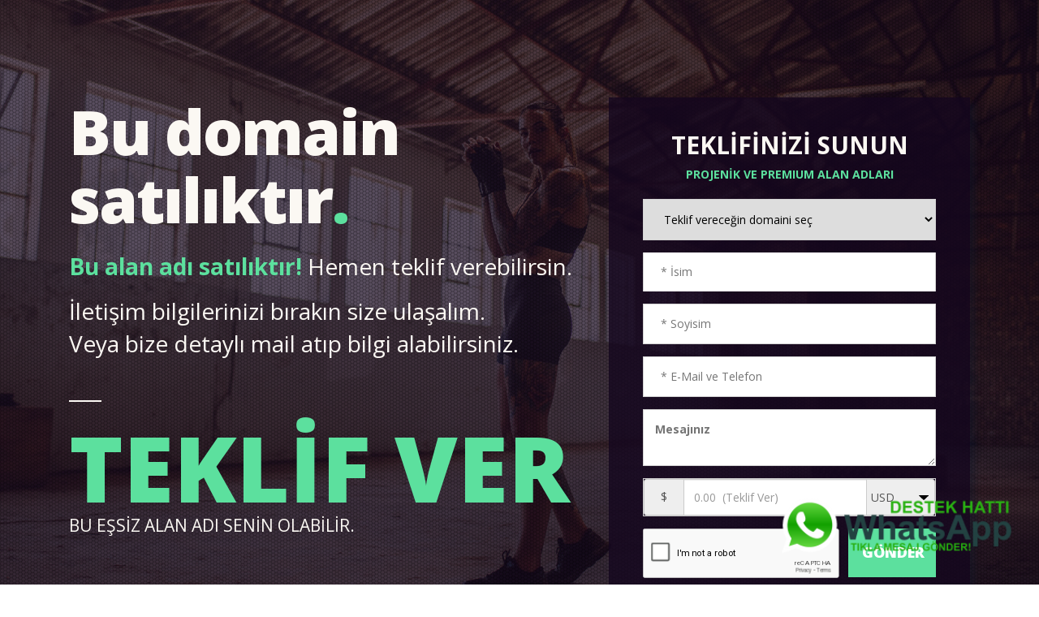

--- FILE ---
content_type: text/html; charset=UTF-8
request_url: http://domainplanet.com.tr/
body_size: 4751
content:
<!DOCTYPE html>
<html>
    <meta http-equiv="content-type" content="text/html;charset=UTF-8" />
    <head>
        <meta charset="utf-8" /> 
        <link type="text/css" rel="stylesheet" href="https://fonts.googleapis.com/css?family=Open+Sans:400italic,700italic,800italic,400,700,800" />
        <title>Premium Domainler - Domain Planet.com.tr</title>
        <meta name="description" content="" />
        <meta name="viewport" content="width=device-width, initial-scale=1" />
        <link rel="stylesheet" href="assets/css/design.css" />
        <link rel="stylesheet" href="assets/css/bootstrap.css" />
        <link rel="stylesheet" href="assets/css/font-awesome.css" />


        <link rel="apple-touch-icon" sizes="57x57" href="assets/images/apple-icon-57x57.png">
        <link rel="apple-touch-icon" sizes="60x60" href="assets/images/apple-icon-60x60.png">
        <link rel="apple-touch-icon" sizes="72x72" href="assets/images/apple-icon-72x72.png">
        <link rel="apple-touch-icon" sizes="76x76" href="assets/images/apple-icon-76x76.png">
        <link rel="apple-touch-icon" sizes="114x114" href="assets/images/apple-icon-114x114.png">
        <link rel="apple-touch-icon" sizes="120x120" href="assets/images/apple-icon-120x120.png">
        <link rel="apple-touch-icon" sizes="144x144" href="assets/images/apple-icon-144x144.png">
        <link rel="apple-touch-icon" sizes="152x152" href="assets/images/apple-icon-152x152.png">
        <link rel="apple-touch-icon" sizes="180x180" href="assets/images/apple-icon-180x180.png">
        <link rel="icon" type="image/png" sizes="192x192"  href="assets/images/android-icon-192x192.png">
        <link rel="icon" type="image/png" sizes="32x32" href="assets/images/favicon-32x32.png">
        <link rel="icon" type="image/png" sizes="96x96" href="assets/images/favicon-96x96.png">
        <link rel="icon" type="image/png" sizes="16x16" href="assets/images/favicon-16x16.png">
        <link rel="manifest" href="assets/images/manifest.json">
        <meta name="msapplication-TileImage" content="assets/images/ms-icon-144x144.png">
        <meta name="msapplication-TileColor" content="#ffffff">
        <meta name="theme-color" content="#ffffff">


        <style>
        
            body {
                color: rgba(251, 248, 243, 1);
            }
            span.theme_color,
            a {
                color: rgba(92, 224, 158, 1);
            }
            a:hover {
                color: rgba(92, 224, 158, 0.7);
            }
            .send-btn {
                background-color: rgba(92, 224, 158, 1);
            }
            body:after {
                background-color: rgba(21, 7, 30, 0.7);
                background-image: url("assets/images/texture-metal.png");
            }
            .bg-color {
                background-color: rgba(21, 7, 30, 0.8);
            }
            #menu {
                background-color: rgba(21, 7, 30, 1);
            }

            .whatsapp-call-button {
                bottom: 14px;
                right: 16px;
                box-sizing: border-box;
                position: fixed !important;
                z-index: 16000160 !important;
                direction: ltr;
            }
            .whatsapp-call-button a { cursor: pointer; width: 90px; height: 90px; }
            .whatsapp-call-button a:hover {
                width: 95px;
                height: 95px;
            }
            .whatsapp-call-button a img.wcb-desktop {
                display: none; /* öncelikle img elementini gizle */
            }
           
            @media (min-width: 468px) {
                .whatsapp-call-button a img.wcb-desktop {
                    display: block; /* 468px'den büyük ekranlarda img'i göster */
                }
                .whatsapp-call-button a img.wcb-mobile {
                    display: none; /* 468px'den büyük ekranlarda svg'yi gizle */
                }
            } 
        </style>
        <script src="assets/js/jquery-1.12.3.min.js"></script> 
        <script src="assets/js/plugins.js"></script>
        <script src="assets/js/jquery.big-slide.js"></script>
        <script src="assets/js/main.js"></script>
    </head>
    <body id="body">
        <div class="wrap">
            <section id="main" class="container">
                <div class="col-md-7 left">
                    <h1>Bu domain satılıktır<span class="theme_color">.</span></h1>

                    <div class="intro">
                        <span class="theme_color">
                            Bu alan adı satılıktır!
                        </span>
                        Hemen teklif verebilirsin.
                        <div class="intro-subtext">
                            İletişim bilgilerinizi bırakın size ulaşalım. <br />
                            Veya bize detaylı mail atıp bilgi alabilirsiniz.
                        </div>
                    </div>
                    <div class="minimum-bid">
                        <span class="border-top"></span>
                        <span class="theme_color">
                            TEKLİF VER
                        </span>
                        <p>BU EŞSİZ ALAN ADI SENİN OLABİLİR.</p>
                    </div>
                </div>
                <div class="col-md-5">
                    <div class="bg-color">
                        <form action="mailSubmit.php" method="post" class="offer-form" id="offer-form" data-form="ajax">
                            <h2 class="input">TEKLİFİNİZİ SUNUN </h2>
                            <span class="theme_color input"> PROJENİK VE PREMIUM ALAN ADLARI </span>
                            <div class="form-success animated zoomInDown" style="display: none;">
                                <span aria-hidden="true" class="icon fa fa-thumbs-o-up"></span>
                            </div>
                            <div class="fields input">
                                <div class="field-wrapper border">
                                    <label for="domain" class="name-label">İsim</label>
                                    <select name="domain" id="domain" class="text-field" required>
                                        <option value="">Teklif vereceğin domaini seç</option>
                                        <option>fitnesstrainer.com.tr</option>
                                        <option>diorama.com.tr</option>
                                        <option>hiqaye.com</option>
                                        <option>kedipazari.com</option>
                                        <option>kopekpazari.com</option>
                                        <option>fitkolog.com</option>
                                        <option>supplementmarketi.com</option>
                                        <option>thailandrehberi.com</option>
                                        <option>surungenpazari.com</option>
                                        <option>fitanaliz.com</option>
                                        <option>meditolog.com</option>
                                        <option>fitkampus.com</option>
                                        <option>kusdunyasi.com</option>
                                        <option>wildarium.com</option>
                                        <option>sanaltrainer.com</option>
                                        <option>resifpazari.com</option>
                                        <option>petkolog.com</option>
                                        <option>fitbiyotik.com</option>
                                        <option>fitlopedi.com</option>
                                        <option>fitlopedia.com</option>
                                        <option>oyuncemiyeti.com</option>
                                    </select>
                                </div>
                                <div class="field-wrapper border">
                                    <label for="first_name" class="name-label">İsim</label>
                                    <input type="text" name="first_name" id="first_name" placeholder="* İsim" class="text-field" required minlength="2" value="" />
                                </div>
                                <div class="field-wrapper border">
                                    <label for="last_name" class="name-label">Soyisim</label>
                                    <input type="text" name="last_name" id="last_name" placeholder="* Soyisim" class="text-field" required minlength="2" value="" />
                                </div>
                                <div class="field-wrapper border">
                                    <label for="phone" class="phone-label">E-Mail ve Telefon</label>
                                    <input type="text" name="phone" id="phone" placeholder="* E-Mail ve Telefon" class="text-field" required minlength="5" value="" />
                                </div>
                                <div class="field-wrapper border">
                                    <label for="message" class="email-label">Mesajınız</label>
                                    <textarea placeholder="Mesajınız" class="textarea-field" name="message" id="message"></textarea>
                                </div>
                                <div class="field-wrapper border">
                                    <form class="form-inline">
                                        <label for="offer" class="offer-label">Offer</label>
                                        <div class="input-group mb-2 mr-sm-2 mb-sm-0">
                                            <div class="input-group-addon currency-symbol">$</div>
                                            <input type="number" step="0.01" name="offer" id="offer" class="form-control" placeholder="0.00  (Teklif Ver)" required>
                                            <div class="input-group-addon currency-addon">
                                                <select class="currency-selector" name="currency">
                                                    <option data-symbol="$" data-placeholder="* 0.00" selected>USD</option>
                                                    <option data-symbol="€" data-placeholder="* 0.00">EUR</option>
                                                    <option data-symbol="₺" data-placeholder="* 0.00">TL</option>
                                                </select>
                                            </div>
                                        </div>
                                    </form>
                                </div>
								<div class="g-recaptcha"></div>
                                <div class="field-wrapper send-btn-wrapper">
                                    <input type="submit" name="send" value="GÖNDER" class="send-btn" />
                                </div>
                                <div class="col-md-12 required">
                                    <p><span>*</span> ZORUNLU DOLDURULMASI GEREKEN ALANLAR</p>
                                </div>
                            </div>
                        </form>
                    </div>
                </div>
            </section>
            <section id="footer" class="bg-color">
                <div class="container">
                    <div class="col-md-6 left">
                        <p>SOYAL MEDYA HESAPLARIMIZ</p>
                        <ul class="social-links">
                            <li>
                                <a href="https://twitter.com/" target="_blank"><i class="icon-twitter-sign"></i></a>
                            </li>
                            <li>
                                <a href="https://facebook.com/" target="_blank"><i class="icon-facebook-sign"></i></a>
                            </li>
                            <li>
                                <a href="https://instagram.com/#" target="_blank"><i class="fa fa-instagram"></i></a>
                            </li>
                            <li>
                                <a href="https://plus.google.com/+#" target="_blank"><i class="icon-google-plus-sign"></i></a>
                            </li>
                            <li>
                                <a href="https://www.linkedin.com/in/#" target="_blank"><i class="icon-linkedin-sign"></i></a>
                            </li>
                            <li>
                                <a href="https://youtube.com/user/#" target="_blank"><i class="icon-youtube-sign"></i></a>
                            </li>
                            <li>
                                <a href="https://pinterest.com/#" target="_blank"><i class="icon-pinterest-sign"></i></a>
                            </li>
                        </ul>
                    </div>
                    <div class="col-md-6 right">
                        <div class="copyright">
                            <p>&copy; 2023 <span class="theme_color"> DOMAINPLANET.COM.TR</span> TÜM HAKLARI SAKLIDIR.</p>
                        </div>
                    </div>
                </div>
            </section>
        </div>
        <div class="whatsapp-call-button">
            <a href="https://wa.me/+905389271148" target="_blank">
                <img src="https://domainplanet.com.tr/assets/images/whatsapp_destek_masaustu.png" class="wcb-desktop" width="320">
                <img src="https://peptidturkiye.com/forum/uploads/whatsapp-logo.png" class="wcb-mobile" width="85">
            </a>
        </div>
        
    </body>
    <script>
        let meetBgImages=[
            "assets/images/1.jpg",
            "assets/images/2.jpg",
            "assets/images/3.jpg",
            "assets/images/4.jpg",
            "assets/images/5.jpg"
        ];
        var size = meetBgImages.length;
        var x = Math.floor(size*Math.random());
        document.getElementById("body").style.backgroundImage='url('+meetBgImages[Math.floor(Math.random()*meetBgImages.length)]+')';
    </script>
	
		<script>
		const recaptchaSiteKey = '6LfY1jwlAAAAAJMo9iZKCjfhWRqFLWXGCMIbknBK';
		const systemLoginIn = false;
		const formTexts = {
			success: 'Başarılı',
			warning: 'Uyarı!',
			error: 'Hata!',
			technicalProblemText: 'Teknik problemden dolayı işleminiz gerçekleşmedi. Bu sorunu çözmeye çalışıyoruz.',
			pageName: 'main',
		}
	</script>
	<div class="d-none" id="block_ui"><div class="loader">Lütfen Bekleyin...</div></div>
<style>#block_ui{position:fixed;left:0;top:0;width:100%;height:100%;z-index:999999999;background-color:rgba(0,0,0,.8);cursor:wait}#block_ui.d-none{display:none !important}#block_ui .loader{background:#fff;-webkit-animation:load1 1s infinite ease-in-out;animation:load1 1s infinite ease-in-out;width:1em;height:4em;margin:0;position:absolute;top:50%;left:50%;-webkit-transform:translate(-50%, -50%);transform:translate(-50%, -50%);color:#fff;text-indent:-9999em;font-size:11px;-webkit-transform:translateZ(0);-webkit-animation-delay:-0.16s;animation-delay:-0.16s}#block_ui .loader:before,#block_ui .loader:after{background:#fff;-webkit-animation:load1 1s infinite ease-in-out;animation:load1 1s infinite ease-in-out;width:1em;height:4em}#block_ui .loader:before,#block_ui .loader:after{position:absolute;top:0;content:""}#block_ui .loader:before{left:-1.5em;-webkit-animation-delay:-0.32s;animation-delay:-0.32s}#block_ui .loader:after{left:1.5em}@-webkit-keyframes load1{0%,80%,100%{-webkit-box-shadow:0 0;box-shadow:0 0;height:4em}40%{-webkit-box-shadow:0 -2em;box-shadow:0 -2em;height:5em}}@keyframes load1{0%,80%,100%{-webkit-box-shadow:0 0;box-shadow:0 0;height:4em}40%{-webkit-box-shadow:0 -2em;box-shadow:0 -2em;height:5em}}html.no_scroll{margin:0;width:100%;height:100%;overflow:hidden}</style>
<script>let jm_recaptcha=!1,jm_recaptchaInProcess=!1;const jm_ajaxFormSelector=document.querySelectorAll('[data-form="captcha"], [data-form="ajax"]'),jm_blockSelector=document.getElementById("block_ui");function jm_blockScreen(e){e?(document.documentElement.classList.add("no_scroll"),jm_blockSelector.classList.remove("d-none")):(document.documentElement.classList.remove("no_scroll"),jm_blockSelector.classList.add("d-none"))}function jm_ajaxSubmit(formItem){if("undefined"==typeof Swal){const e=document.createElement("script");return e.src="https://cdn.jsdelivr.net/npm/sweetalert2@9.17.1/dist/sweetalert2.all.min.js",e.onload=function(){jm_ajaxSubmit(formItem)},document.head.appendChild(e),!1}const url=formItem.hasAttribute("action")?formItem.getAttribute("action"):"./",method=formItem.hasAttribute("method")?formItem.getAttribute("method").toLowerCase():"get",$formData=new FormData(formItem);fetch(url,{body:$formData,headers:{},method:method}).then((e=>e.json())).then((data=>{data.status?(data.popup&&Swal.fire({icon:"success",title:formTexts.success,html:data.text}),formItem.reset(),void 0!==data.script&&eval(data.script)):data.popup&&Swal.fire({icon:"warning",title:formTexts.warning,html:data.text}),data.unblock&&jm_blockScreen(!1)})).catch((e=>{console.error("Fetch API Error:",e),Swal.fire({icon:"error",title:formTexts.error,html:formTexts.technicalProblemText}),jm_blockScreen(!1)}))}function jm_recaptchaTokenGenerate(e){grecaptcha.ready((function(){grecaptcha.execute(recaptchaSiteKey,{action:formTexts.pageName}).then((function(t){let a=e.querySelector('[name="g-recaptcha-response"]');a?a.value=t:(a=document.createElement("input"),a.name="g-recaptcha-response",a.type="hidden",a.value=t,e.appendChild(a)),jm_ajaxSubmit(e)}))}))}function jm_ajaxForm(e){e.addEventListener("submit",(function(e){e.preventDefault(),jm_blockScreen(!0);const t=this;if(systemLoginIn||"captcha"!==this.getAttribute("data-form"))jm_ajaxSubmit(t);else{if(!jm_recaptcha){if(!jm_recaptchaInProcess){jm_recaptchaInProcess=!0;const e=document.createElement("script");e.src="https://www.google.com/recaptcha/api.js?render="+recaptchaSiteKey,e.onload=function(){jm_recaptcha=!0,jm_recaptchaInProcess=!1,jm_recaptchaTokenGenerate(t)},document.head.appendChild(e)}return!1}jm_recaptchaTokenGenerate(t)}}))}jm_ajaxFormSelector.length&&jm_ajaxFormSelector.forEach((function(e){jm_ajaxForm(e)}));</script>
	
	<script>
		function recaptchaOnloadCallback(){
			let reCaptchaTag = document.querySelectorAll('.g-recaptcha');
			if (reCaptchaTag) {
				reCaptchaTag.forEach(item => {
					grecaptcha.render(item, {
						'sitekey' : '6LfY1jwlAAAAAJMo9iZKCjfhWRqFLWXGCMIbknBK'
					});
				});
			}
		}
	</script>
	<script src="https://www.google.com/recaptcha/api.js?onload=recaptchaOnloadCallback&render=explicit" async defer></script>
</html>

--- FILE ---
content_type: text/html; charset=utf-8
request_url: https://www.google.com/recaptcha/api2/anchor?ar=1&k=6LfY1jwlAAAAAJMo9iZKCjfhWRqFLWXGCMIbknBK&co=aHR0cDovL2RvbWFpbnBsYW5ldC5jb20udHI6ODA.&hl=en&v=N67nZn4AqZkNcbeMu4prBgzg&size=normal&anchor-ms=20000&execute-ms=30000&cb=xv4tvqbhevec
body_size: 49513
content:
<!DOCTYPE HTML><html dir="ltr" lang="en"><head><meta http-equiv="Content-Type" content="text/html; charset=UTF-8">
<meta http-equiv="X-UA-Compatible" content="IE=edge">
<title>reCAPTCHA</title>
<style type="text/css">
/* cyrillic-ext */
@font-face {
  font-family: 'Roboto';
  font-style: normal;
  font-weight: 400;
  font-stretch: 100%;
  src: url(//fonts.gstatic.com/s/roboto/v48/KFO7CnqEu92Fr1ME7kSn66aGLdTylUAMa3GUBHMdazTgWw.woff2) format('woff2');
  unicode-range: U+0460-052F, U+1C80-1C8A, U+20B4, U+2DE0-2DFF, U+A640-A69F, U+FE2E-FE2F;
}
/* cyrillic */
@font-face {
  font-family: 'Roboto';
  font-style: normal;
  font-weight: 400;
  font-stretch: 100%;
  src: url(//fonts.gstatic.com/s/roboto/v48/KFO7CnqEu92Fr1ME7kSn66aGLdTylUAMa3iUBHMdazTgWw.woff2) format('woff2');
  unicode-range: U+0301, U+0400-045F, U+0490-0491, U+04B0-04B1, U+2116;
}
/* greek-ext */
@font-face {
  font-family: 'Roboto';
  font-style: normal;
  font-weight: 400;
  font-stretch: 100%;
  src: url(//fonts.gstatic.com/s/roboto/v48/KFO7CnqEu92Fr1ME7kSn66aGLdTylUAMa3CUBHMdazTgWw.woff2) format('woff2');
  unicode-range: U+1F00-1FFF;
}
/* greek */
@font-face {
  font-family: 'Roboto';
  font-style: normal;
  font-weight: 400;
  font-stretch: 100%;
  src: url(//fonts.gstatic.com/s/roboto/v48/KFO7CnqEu92Fr1ME7kSn66aGLdTylUAMa3-UBHMdazTgWw.woff2) format('woff2');
  unicode-range: U+0370-0377, U+037A-037F, U+0384-038A, U+038C, U+038E-03A1, U+03A3-03FF;
}
/* math */
@font-face {
  font-family: 'Roboto';
  font-style: normal;
  font-weight: 400;
  font-stretch: 100%;
  src: url(//fonts.gstatic.com/s/roboto/v48/KFO7CnqEu92Fr1ME7kSn66aGLdTylUAMawCUBHMdazTgWw.woff2) format('woff2');
  unicode-range: U+0302-0303, U+0305, U+0307-0308, U+0310, U+0312, U+0315, U+031A, U+0326-0327, U+032C, U+032F-0330, U+0332-0333, U+0338, U+033A, U+0346, U+034D, U+0391-03A1, U+03A3-03A9, U+03B1-03C9, U+03D1, U+03D5-03D6, U+03F0-03F1, U+03F4-03F5, U+2016-2017, U+2034-2038, U+203C, U+2040, U+2043, U+2047, U+2050, U+2057, U+205F, U+2070-2071, U+2074-208E, U+2090-209C, U+20D0-20DC, U+20E1, U+20E5-20EF, U+2100-2112, U+2114-2115, U+2117-2121, U+2123-214F, U+2190, U+2192, U+2194-21AE, U+21B0-21E5, U+21F1-21F2, U+21F4-2211, U+2213-2214, U+2216-22FF, U+2308-230B, U+2310, U+2319, U+231C-2321, U+2336-237A, U+237C, U+2395, U+239B-23B7, U+23D0, U+23DC-23E1, U+2474-2475, U+25AF, U+25B3, U+25B7, U+25BD, U+25C1, U+25CA, U+25CC, U+25FB, U+266D-266F, U+27C0-27FF, U+2900-2AFF, U+2B0E-2B11, U+2B30-2B4C, U+2BFE, U+3030, U+FF5B, U+FF5D, U+1D400-1D7FF, U+1EE00-1EEFF;
}
/* symbols */
@font-face {
  font-family: 'Roboto';
  font-style: normal;
  font-weight: 400;
  font-stretch: 100%;
  src: url(//fonts.gstatic.com/s/roboto/v48/KFO7CnqEu92Fr1ME7kSn66aGLdTylUAMaxKUBHMdazTgWw.woff2) format('woff2');
  unicode-range: U+0001-000C, U+000E-001F, U+007F-009F, U+20DD-20E0, U+20E2-20E4, U+2150-218F, U+2190, U+2192, U+2194-2199, U+21AF, U+21E6-21F0, U+21F3, U+2218-2219, U+2299, U+22C4-22C6, U+2300-243F, U+2440-244A, U+2460-24FF, U+25A0-27BF, U+2800-28FF, U+2921-2922, U+2981, U+29BF, U+29EB, U+2B00-2BFF, U+4DC0-4DFF, U+FFF9-FFFB, U+10140-1018E, U+10190-1019C, U+101A0, U+101D0-101FD, U+102E0-102FB, U+10E60-10E7E, U+1D2C0-1D2D3, U+1D2E0-1D37F, U+1F000-1F0FF, U+1F100-1F1AD, U+1F1E6-1F1FF, U+1F30D-1F30F, U+1F315, U+1F31C, U+1F31E, U+1F320-1F32C, U+1F336, U+1F378, U+1F37D, U+1F382, U+1F393-1F39F, U+1F3A7-1F3A8, U+1F3AC-1F3AF, U+1F3C2, U+1F3C4-1F3C6, U+1F3CA-1F3CE, U+1F3D4-1F3E0, U+1F3ED, U+1F3F1-1F3F3, U+1F3F5-1F3F7, U+1F408, U+1F415, U+1F41F, U+1F426, U+1F43F, U+1F441-1F442, U+1F444, U+1F446-1F449, U+1F44C-1F44E, U+1F453, U+1F46A, U+1F47D, U+1F4A3, U+1F4B0, U+1F4B3, U+1F4B9, U+1F4BB, U+1F4BF, U+1F4C8-1F4CB, U+1F4D6, U+1F4DA, U+1F4DF, U+1F4E3-1F4E6, U+1F4EA-1F4ED, U+1F4F7, U+1F4F9-1F4FB, U+1F4FD-1F4FE, U+1F503, U+1F507-1F50B, U+1F50D, U+1F512-1F513, U+1F53E-1F54A, U+1F54F-1F5FA, U+1F610, U+1F650-1F67F, U+1F687, U+1F68D, U+1F691, U+1F694, U+1F698, U+1F6AD, U+1F6B2, U+1F6B9-1F6BA, U+1F6BC, U+1F6C6-1F6CF, U+1F6D3-1F6D7, U+1F6E0-1F6EA, U+1F6F0-1F6F3, U+1F6F7-1F6FC, U+1F700-1F7FF, U+1F800-1F80B, U+1F810-1F847, U+1F850-1F859, U+1F860-1F887, U+1F890-1F8AD, U+1F8B0-1F8BB, U+1F8C0-1F8C1, U+1F900-1F90B, U+1F93B, U+1F946, U+1F984, U+1F996, U+1F9E9, U+1FA00-1FA6F, U+1FA70-1FA7C, U+1FA80-1FA89, U+1FA8F-1FAC6, U+1FACE-1FADC, U+1FADF-1FAE9, U+1FAF0-1FAF8, U+1FB00-1FBFF;
}
/* vietnamese */
@font-face {
  font-family: 'Roboto';
  font-style: normal;
  font-weight: 400;
  font-stretch: 100%;
  src: url(//fonts.gstatic.com/s/roboto/v48/KFO7CnqEu92Fr1ME7kSn66aGLdTylUAMa3OUBHMdazTgWw.woff2) format('woff2');
  unicode-range: U+0102-0103, U+0110-0111, U+0128-0129, U+0168-0169, U+01A0-01A1, U+01AF-01B0, U+0300-0301, U+0303-0304, U+0308-0309, U+0323, U+0329, U+1EA0-1EF9, U+20AB;
}
/* latin-ext */
@font-face {
  font-family: 'Roboto';
  font-style: normal;
  font-weight: 400;
  font-stretch: 100%;
  src: url(//fonts.gstatic.com/s/roboto/v48/KFO7CnqEu92Fr1ME7kSn66aGLdTylUAMa3KUBHMdazTgWw.woff2) format('woff2');
  unicode-range: U+0100-02BA, U+02BD-02C5, U+02C7-02CC, U+02CE-02D7, U+02DD-02FF, U+0304, U+0308, U+0329, U+1D00-1DBF, U+1E00-1E9F, U+1EF2-1EFF, U+2020, U+20A0-20AB, U+20AD-20C0, U+2113, U+2C60-2C7F, U+A720-A7FF;
}
/* latin */
@font-face {
  font-family: 'Roboto';
  font-style: normal;
  font-weight: 400;
  font-stretch: 100%;
  src: url(//fonts.gstatic.com/s/roboto/v48/KFO7CnqEu92Fr1ME7kSn66aGLdTylUAMa3yUBHMdazQ.woff2) format('woff2');
  unicode-range: U+0000-00FF, U+0131, U+0152-0153, U+02BB-02BC, U+02C6, U+02DA, U+02DC, U+0304, U+0308, U+0329, U+2000-206F, U+20AC, U+2122, U+2191, U+2193, U+2212, U+2215, U+FEFF, U+FFFD;
}
/* cyrillic-ext */
@font-face {
  font-family: 'Roboto';
  font-style: normal;
  font-weight: 500;
  font-stretch: 100%;
  src: url(//fonts.gstatic.com/s/roboto/v48/KFO7CnqEu92Fr1ME7kSn66aGLdTylUAMa3GUBHMdazTgWw.woff2) format('woff2');
  unicode-range: U+0460-052F, U+1C80-1C8A, U+20B4, U+2DE0-2DFF, U+A640-A69F, U+FE2E-FE2F;
}
/* cyrillic */
@font-face {
  font-family: 'Roboto';
  font-style: normal;
  font-weight: 500;
  font-stretch: 100%;
  src: url(//fonts.gstatic.com/s/roboto/v48/KFO7CnqEu92Fr1ME7kSn66aGLdTylUAMa3iUBHMdazTgWw.woff2) format('woff2');
  unicode-range: U+0301, U+0400-045F, U+0490-0491, U+04B0-04B1, U+2116;
}
/* greek-ext */
@font-face {
  font-family: 'Roboto';
  font-style: normal;
  font-weight: 500;
  font-stretch: 100%;
  src: url(//fonts.gstatic.com/s/roboto/v48/KFO7CnqEu92Fr1ME7kSn66aGLdTylUAMa3CUBHMdazTgWw.woff2) format('woff2');
  unicode-range: U+1F00-1FFF;
}
/* greek */
@font-face {
  font-family: 'Roboto';
  font-style: normal;
  font-weight: 500;
  font-stretch: 100%;
  src: url(//fonts.gstatic.com/s/roboto/v48/KFO7CnqEu92Fr1ME7kSn66aGLdTylUAMa3-UBHMdazTgWw.woff2) format('woff2');
  unicode-range: U+0370-0377, U+037A-037F, U+0384-038A, U+038C, U+038E-03A1, U+03A3-03FF;
}
/* math */
@font-face {
  font-family: 'Roboto';
  font-style: normal;
  font-weight: 500;
  font-stretch: 100%;
  src: url(//fonts.gstatic.com/s/roboto/v48/KFO7CnqEu92Fr1ME7kSn66aGLdTylUAMawCUBHMdazTgWw.woff2) format('woff2');
  unicode-range: U+0302-0303, U+0305, U+0307-0308, U+0310, U+0312, U+0315, U+031A, U+0326-0327, U+032C, U+032F-0330, U+0332-0333, U+0338, U+033A, U+0346, U+034D, U+0391-03A1, U+03A3-03A9, U+03B1-03C9, U+03D1, U+03D5-03D6, U+03F0-03F1, U+03F4-03F5, U+2016-2017, U+2034-2038, U+203C, U+2040, U+2043, U+2047, U+2050, U+2057, U+205F, U+2070-2071, U+2074-208E, U+2090-209C, U+20D0-20DC, U+20E1, U+20E5-20EF, U+2100-2112, U+2114-2115, U+2117-2121, U+2123-214F, U+2190, U+2192, U+2194-21AE, U+21B0-21E5, U+21F1-21F2, U+21F4-2211, U+2213-2214, U+2216-22FF, U+2308-230B, U+2310, U+2319, U+231C-2321, U+2336-237A, U+237C, U+2395, U+239B-23B7, U+23D0, U+23DC-23E1, U+2474-2475, U+25AF, U+25B3, U+25B7, U+25BD, U+25C1, U+25CA, U+25CC, U+25FB, U+266D-266F, U+27C0-27FF, U+2900-2AFF, U+2B0E-2B11, U+2B30-2B4C, U+2BFE, U+3030, U+FF5B, U+FF5D, U+1D400-1D7FF, U+1EE00-1EEFF;
}
/* symbols */
@font-face {
  font-family: 'Roboto';
  font-style: normal;
  font-weight: 500;
  font-stretch: 100%;
  src: url(//fonts.gstatic.com/s/roboto/v48/KFO7CnqEu92Fr1ME7kSn66aGLdTylUAMaxKUBHMdazTgWw.woff2) format('woff2');
  unicode-range: U+0001-000C, U+000E-001F, U+007F-009F, U+20DD-20E0, U+20E2-20E4, U+2150-218F, U+2190, U+2192, U+2194-2199, U+21AF, U+21E6-21F0, U+21F3, U+2218-2219, U+2299, U+22C4-22C6, U+2300-243F, U+2440-244A, U+2460-24FF, U+25A0-27BF, U+2800-28FF, U+2921-2922, U+2981, U+29BF, U+29EB, U+2B00-2BFF, U+4DC0-4DFF, U+FFF9-FFFB, U+10140-1018E, U+10190-1019C, U+101A0, U+101D0-101FD, U+102E0-102FB, U+10E60-10E7E, U+1D2C0-1D2D3, U+1D2E0-1D37F, U+1F000-1F0FF, U+1F100-1F1AD, U+1F1E6-1F1FF, U+1F30D-1F30F, U+1F315, U+1F31C, U+1F31E, U+1F320-1F32C, U+1F336, U+1F378, U+1F37D, U+1F382, U+1F393-1F39F, U+1F3A7-1F3A8, U+1F3AC-1F3AF, U+1F3C2, U+1F3C4-1F3C6, U+1F3CA-1F3CE, U+1F3D4-1F3E0, U+1F3ED, U+1F3F1-1F3F3, U+1F3F5-1F3F7, U+1F408, U+1F415, U+1F41F, U+1F426, U+1F43F, U+1F441-1F442, U+1F444, U+1F446-1F449, U+1F44C-1F44E, U+1F453, U+1F46A, U+1F47D, U+1F4A3, U+1F4B0, U+1F4B3, U+1F4B9, U+1F4BB, U+1F4BF, U+1F4C8-1F4CB, U+1F4D6, U+1F4DA, U+1F4DF, U+1F4E3-1F4E6, U+1F4EA-1F4ED, U+1F4F7, U+1F4F9-1F4FB, U+1F4FD-1F4FE, U+1F503, U+1F507-1F50B, U+1F50D, U+1F512-1F513, U+1F53E-1F54A, U+1F54F-1F5FA, U+1F610, U+1F650-1F67F, U+1F687, U+1F68D, U+1F691, U+1F694, U+1F698, U+1F6AD, U+1F6B2, U+1F6B9-1F6BA, U+1F6BC, U+1F6C6-1F6CF, U+1F6D3-1F6D7, U+1F6E0-1F6EA, U+1F6F0-1F6F3, U+1F6F7-1F6FC, U+1F700-1F7FF, U+1F800-1F80B, U+1F810-1F847, U+1F850-1F859, U+1F860-1F887, U+1F890-1F8AD, U+1F8B0-1F8BB, U+1F8C0-1F8C1, U+1F900-1F90B, U+1F93B, U+1F946, U+1F984, U+1F996, U+1F9E9, U+1FA00-1FA6F, U+1FA70-1FA7C, U+1FA80-1FA89, U+1FA8F-1FAC6, U+1FACE-1FADC, U+1FADF-1FAE9, U+1FAF0-1FAF8, U+1FB00-1FBFF;
}
/* vietnamese */
@font-face {
  font-family: 'Roboto';
  font-style: normal;
  font-weight: 500;
  font-stretch: 100%;
  src: url(//fonts.gstatic.com/s/roboto/v48/KFO7CnqEu92Fr1ME7kSn66aGLdTylUAMa3OUBHMdazTgWw.woff2) format('woff2');
  unicode-range: U+0102-0103, U+0110-0111, U+0128-0129, U+0168-0169, U+01A0-01A1, U+01AF-01B0, U+0300-0301, U+0303-0304, U+0308-0309, U+0323, U+0329, U+1EA0-1EF9, U+20AB;
}
/* latin-ext */
@font-face {
  font-family: 'Roboto';
  font-style: normal;
  font-weight: 500;
  font-stretch: 100%;
  src: url(//fonts.gstatic.com/s/roboto/v48/KFO7CnqEu92Fr1ME7kSn66aGLdTylUAMa3KUBHMdazTgWw.woff2) format('woff2');
  unicode-range: U+0100-02BA, U+02BD-02C5, U+02C7-02CC, U+02CE-02D7, U+02DD-02FF, U+0304, U+0308, U+0329, U+1D00-1DBF, U+1E00-1E9F, U+1EF2-1EFF, U+2020, U+20A0-20AB, U+20AD-20C0, U+2113, U+2C60-2C7F, U+A720-A7FF;
}
/* latin */
@font-face {
  font-family: 'Roboto';
  font-style: normal;
  font-weight: 500;
  font-stretch: 100%;
  src: url(//fonts.gstatic.com/s/roboto/v48/KFO7CnqEu92Fr1ME7kSn66aGLdTylUAMa3yUBHMdazQ.woff2) format('woff2');
  unicode-range: U+0000-00FF, U+0131, U+0152-0153, U+02BB-02BC, U+02C6, U+02DA, U+02DC, U+0304, U+0308, U+0329, U+2000-206F, U+20AC, U+2122, U+2191, U+2193, U+2212, U+2215, U+FEFF, U+FFFD;
}
/* cyrillic-ext */
@font-face {
  font-family: 'Roboto';
  font-style: normal;
  font-weight: 900;
  font-stretch: 100%;
  src: url(//fonts.gstatic.com/s/roboto/v48/KFO7CnqEu92Fr1ME7kSn66aGLdTylUAMa3GUBHMdazTgWw.woff2) format('woff2');
  unicode-range: U+0460-052F, U+1C80-1C8A, U+20B4, U+2DE0-2DFF, U+A640-A69F, U+FE2E-FE2F;
}
/* cyrillic */
@font-face {
  font-family: 'Roboto';
  font-style: normal;
  font-weight: 900;
  font-stretch: 100%;
  src: url(//fonts.gstatic.com/s/roboto/v48/KFO7CnqEu92Fr1ME7kSn66aGLdTylUAMa3iUBHMdazTgWw.woff2) format('woff2');
  unicode-range: U+0301, U+0400-045F, U+0490-0491, U+04B0-04B1, U+2116;
}
/* greek-ext */
@font-face {
  font-family: 'Roboto';
  font-style: normal;
  font-weight: 900;
  font-stretch: 100%;
  src: url(//fonts.gstatic.com/s/roboto/v48/KFO7CnqEu92Fr1ME7kSn66aGLdTylUAMa3CUBHMdazTgWw.woff2) format('woff2');
  unicode-range: U+1F00-1FFF;
}
/* greek */
@font-face {
  font-family: 'Roboto';
  font-style: normal;
  font-weight: 900;
  font-stretch: 100%;
  src: url(//fonts.gstatic.com/s/roboto/v48/KFO7CnqEu92Fr1ME7kSn66aGLdTylUAMa3-UBHMdazTgWw.woff2) format('woff2');
  unicode-range: U+0370-0377, U+037A-037F, U+0384-038A, U+038C, U+038E-03A1, U+03A3-03FF;
}
/* math */
@font-face {
  font-family: 'Roboto';
  font-style: normal;
  font-weight: 900;
  font-stretch: 100%;
  src: url(//fonts.gstatic.com/s/roboto/v48/KFO7CnqEu92Fr1ME7kSn66aGLdTylUAMawCUBHMdazTgWw.woff2) format('woff2');
  unicode-range: U+0302-0303, U+0305, U+0307-0308, U+0310, U+0312, U+0315, U+031A, U+0326-0327, U+032C, U+032F-0330, U+0332-0333, U+0338, U+033A, U+0346, U+034D, U+0391-03A1, U+03A3-03A9, U+03B1-03C9, U+03D1, U+03D5-03D6, U+03F0-03F1, U+03F4-03F5, U+2016-2017, U+2034-2038, U+203C, U+2040, U+2043, U+2047, U+2050, U+2057, U+205F, U+2070-2071, U+2074-208E, U+2090-209C, U+20D0-20DC, U+20E1, U+20E5-20EF, U+2100-2112, U+2114-2115, U+2117-2121, U+2123-214F, U+2190, U+2192, U+2194-21AE, U+21B0-21E5, U+21F1-21F2, U+21F4-2211, U+2213-2214, U+2216-22FF, U+2308-230B, U+2310, U+2319, U+231C-2321, U+2336-237A, U+237C, U+2395, U+239B-23B7, U+23D0, U+23DC-23E1, U+2474-2475, U+25AF, U+25B3, U+25B7, U+25BD, U+25C1, U+25CA, U+25CC, U+25FB, U+266D-266F, U+27C0-27FF, U+2900-2AFF, U+2B0E-2B11, U+2B30-2B4C, U+2BFE, U+3030, U+FF5B, U+FF5D, U+1D400-1D7FF, U+1EE00-1EEFF;
}
/* symbols */
@font-face {
  font-family: 'Roboto';
  font-style: normal;
  font-weight: 900;
  font-stretch: 100%;
  src: url(//fonts.gstatic.com/s/roboto/v48/KFO7CnqEu92Fr1ME7kSn66aGLdTylUAMaxKUBHMdazTgWw.woff2) format('woff2');
  unicode-range: U+0001-000C, U+000E-001F, U+007F-009F, U+20DD-20E0, U+20E2-20E4, U+2150-218F, U+2190, U+2192, U+2194-2199, U+21AF, U+21E6-21F0, U+21F3, U+2218-2219, U+2299, U+22C4-22C6, U+2300-243F, U+2440-244A, U+2460-24FF, U+25A0-27BF, U+2800-28FF, U+2921-2922, U+2981, U+29BF, U+29EB, U+2B00-2BFF, U+4DC0-4DFF, U+FFF9-FFFB, U+10140-1018E, U+10190-1019C, U+101A0, U+101D0-101FD, U+102E0-102FB, U+10E60-10E7E, U+1D2C0-1D2D3, U+1D2E0-1D37F, U+1F000-1F0FF, U+1F100-1F1AD, U+1F1E6-1F1FF, U+1F30D-1F30F, U+1F315, U+1F31C, U+1F31E, U+1F320-1F32C, U+1F336, U+1F378, U+1F37D, U+1F382, U+1F393-1F39F, U+1F3A7-1F3A8, U+1F3AC-1F3AF, U+1F3C2, U+1F3C4-1F3C6, U+1F3CA-1F3CE, U+1F3D4-1F3E0, U+1F3ED, U+1F3F1-1F3F3, U+1F3F5-1F3F7, U+1F408, U+1F415, U+1F41F, U+1F426, U+1F43F, U+1F441-1F442, U+1F444, U+1F446-1F449, U+1F44C-1F44E, U+1F453, U+1F46A, U+1F47D, U+1F4A3, U+1F4B0, U+1F4B3, U+1F4B9, U+1F4BB, U+1F4BF, U+1F4C8-1F4CB, U+1F4D6, U+1F4DA, U+1F4DF, U+1F4E3-1F4E6, U+1F4EA-1F4ED, U+1F4F7, U+1F4F9-1F4FB, U+1F4FD-1F4FE, U+1F503, U+1F507-1F50B, U+1F50D, U+1F512-1F513, U+1F53E-1F54A, U+1F54F-1F5FA, U+1F610, U+1F650-1F67F, U+1F687, U+1F68D, U+1F691, U+1F694, U+1F698, U+1F6AD, U+1F6B2, U+1F6B9-1F6BA, U+1F6BC, U+1F6C6-1F6CF, U+1F6D3-1F6D7, U+1F6E0-1F6EA, U+1F6F0-1F6F3, U+1F6F7-1F6FC, U+1F700-1F7FF, U+1F800-1F80B, U+1F810-1F847, U+1F850-1F859, U+1F860-1F887, U+1F890-1F8AD, U+1F8B0-1F8BB, U+1F8C0-1F8C1, U+1F900-1F90B, U+1F93B, U+1F946, U+1F984, U+1F996, U+1F9E9, U+1FA00-1FA6F, U+1FA70-1FA7C, U+1FA80-1FA89, U+1FA8F-1FAC6, U+1FACE-1FADC, U+1FADF-1FAE9, U+1FAF0-1FAF8, U+1FB00-1FBFF;
}
/* vietnamese */
@font-face {
  font-family: 'Roboto';
  font-style: normal;
  font-weight: 900;
  font-stretch: 100%;
  src: url(//fonts.gstatic.com/s/roboto/v48/KFO7CnqEu92Fr1ME7kSn66aGLdTylUAMa3OUBHMdazTgWw.woff2) format('woff2');
  unicode-range: U+0102-0103, U+0110-0111, U+0128-0129, U+0168-0169, U+01A0-01A1, U+01AF-01B0, U+0300-0301, U+0303-0304, U+0308-0309, U+0323, U+0329, U+1EA0-1EF9, U+20AB;
}
/* latin-ext */
@font-face {
  font-family: 'Roboto';
  font-style: normal;
  font-weight: 900;
  font-stretch: 100%;
  src: url(//fonts.gstatic.com/s/roboto/v48/KFO7CnqEu92Fr1ME7kSn66aGLdTylUAMa3KUBHMdazTgWw.woff2) format('woff2');
  unicode-range: U+0100-02BA, U+02BD-02C5, U+02C7-02CC, U+02CE-02D7, U+02DD-02FF, U+0304, U+0308, U+0329, U+1D00-1DBF, U+1E00-1E9F, U+1EF2-1EFF, U+2020, U+20A0-20AB, U+20AD-20C0, U+2113, U+2C60-2C7F, U+A720-A7FF;
}
/* latin */
@font-face {
  font-family: 'Roboto';
  font-style: normal;
  font-weight: 900;
  font-stretch: 100%;
  src: url(//fonts.gstatic.com/s/roboto/v48/KFO7CnqEu92Fr1ME7kSn66aGLdTylUAMa3yUBHMdazQ.woff2) format('woff2');
  unicode-range: U+0000-00FF, U+0131, U+0152-0153, U+02BB-02BC, U+02C6, U+02DA, U+02DC, U+0304, U+0308, U+0329, U+2000-206F, U+20AC, U+2122, U+2191, U+2193, U+2212, U+2215, U+FEFF, U+FFFD;
}

</style>
<link rel="stylesheet" type="text/css" href="https://www.gstatic.com/recaptcha/releases/N67nZn4AqZkNcbeMu4prBgzg/styles__ltr.css">
<script nonce="vbSrLLGyPzaPfDkHmoH9CQ" type="text/javascript">window['__recaptcha_api'] = 'https://www.google.com/recaptcha/api2/';</script>
<script type="text/javascript" src="https://www.gstatic.com/recaptcha/releases/N67nZn4AqZkNcbeMu4prBgzg/recaptcha__en.js" nonce="vbSrLLGyPzaPfDkHmoH9CQ">
      
    </script></head>
<body><div id="rc-anchor-alert" class="rc-anchor-alert"></div>
<input type="hidden" id="recaptcha-token" value="[base64]">
<script type="text/javascript" nonce="vbSrLLGyPzaPfDkHmoH9CQ">
      recaptcha.anchor.Main.init("[\x22ainput\x22,[\x22bgdata\x22,\x22\x22,\[base64]/[base64]/MjU1Ong/[base64]/[base64]/[base64]/[base64]/[base64]/[base64]/[base64]/[base64]/[base64]/[base64]/[base64]/[base64]/[base64]/[base64]/[base64]\\u003d\x22,\[base64]\\u003d\\u003d\x22,\x22Fl06wrtpw4MmDcOIwqx+w6XDth9dYUHCtMK7w5UpwqsaKjAww5HDosK2FsKjWjfCuMOFw5jCu8Ksw7vDiMKIwp3CvS7DpMK/woUtwpHCs8KjB3PCqDtdUcKIworDvcOxwq4cw45FUMOlw7RxIcOmSsOHwqfDvjs+wrTDm8OSdMKJwptlNHcKwppRw6fCs8O7wq7CgQjCusOdfgTDjMOfwo/DrEopw6JNwr1RRMKLw5M1woDCvwoQazlPwrfDjFjCskMGwoIgwoDDr8KDBcKawq0Tw7ZPY8Oxw65rwq4ow47DhXrCj8KAw7tJCChjw5R3EQjDnX7DhFpjNg1fw4ZTE2ZywpM3AMOqbsKDwpfDpHfDvcK6wq/Dg8Kawp5SbiPCmHx3wqcNPcOGwovCn3BjC2zCh8KmM8OTEhQhw4rCiU/[base64]/[base64]/[base64]/[base64]/Ci1pbehDCgsKHw7teUE/[base64]/wrMNw7V2w6gow5ZxRXnCoF8MPsOtw4HDtsOKSMKPfijDuXdqw7ELwq/CqcOzcVxcw6jDqMKKE1TDhcKhw6LCsETDmsKIwoIJE8Kyw4wDYhTDgsKhwq/[base64]/DqsKKTz4swqYrw7nDu8OIa8KyZBLCmDZuw7Muc2HDtEcrbsOiwp/[base64]/DpMOBwopVF0vCrnvDiC/CnMOxH8KcMMKUw6rDtMOEwoh1EABFwo/[base64]/ChWLDkCPDgVhMFMOEQEYhwoZawrfDj8KIwpXDqsKRQRRFw5DDlQxuw70jahl0exbCiTrClFbCjMO4woQQw6PDs8Ocw5drGzoEWsOKw6DCuhDDm17Cu8OiP8KOwqfCm1rCkMKbH8Klw6k4OCQEU8OLw49SAyzDm8OJJMKlw6jDu0EYWg3CjjcHwrNsw4rDgTDDmzQhwq/DucKuw6gywpTCh0QyCMOfd0sxwotZNMKcRgnCtcKkRg/DgnMxwrNkbsKaCMOBw61ZXMKleyfDgXl3wrYlwqJYbAp0cMKoacKzwrdBVsKVa8OdSmMpwrTDrhTDpcKBwrBlCF0tRz0+w6rDv8OYw4fCvsOqfF/Dk0RHSMK5wpIkb8OBw4LChRkCw6vCnMK0MhhawqUeXcOeOMK7wrNwCGDDnExnOsOVLATCocKvLsK+bHDDtkrDm8OYUgwPw4l9wrnCpzjCri7CoQrClcOtwrbCoMK/[base64]/CvUk/[base64]/Dk1fCr8KEH3ENw6USH8KAwrNxLVrCn1LCoG8DwqLDuRvDvFPChsKLQ8ORwp8BwqzCjnXCh23Dv8K5FS3Dp8ONQsKZw4HDtHxjPy/CgcO9eA/DvFI/w5TDucKPDmjDs8OYw59Cwo4pYcKZJsKhJH7CmnrDlxkpwoYDZCjCv8OKw4jCocO8w5bCvMO1w7kEwq1gwo7CmMK0w4HCgMOuwqwjw5jCmTbCjmt0w5/[base64]/ChAIYWTfCuTDClFfCrzXDlMKbwrRnw5DCqcKCwqN2w6c5eVU9wo8ONcO0b8OYAMKNwpNcwrEQw7/CtAvDgcKCdcKIw73ClcOdw4VkZGLCnzPCvMOWwprDkzwTRgJcwqlWNcKMwr5NA8O6wqtowrRTTcOzGw9kwrfDl8KZasOfw4ZWaz7ChBvChTDDpWs7dzrCh1PCmcOqQVo2w49dwrPCp3VzFj0jFcKzPy/Dg8Oga8OIw5JwbcOkwolxw5zDv8KRw4Mmw5MKw640f8KAw4g9LUTDnBJdwow3w5DCisODZB40TsO7SyXDiVfCmARmKDoqwodlwqrChQTDvgzDi0FVwqvCjWPCmUpqwpBPwr/CqjDDiMK2w4FkVmYobMKsw5nCl8Ogw5DDpMOgwpjCplktTMOew4RIwpDCs8K4BxZlwo3DrBMQZcKpwqHCscKdAsKiwrcZI8KOBMKHbzR/[base64]/RQLCs8KqwrzDkMKdwp/[base64]/[base64]/wp5JwoDCiX9mf8OVwrvCs8O5MsOKwpvDlMK+L8Onwp7CgDZcV3QhUybCucKrwrNlNsOaFTZ8w5fDm3nDljvDv3knZ8KKw5YHAsKfwo4yw57Dp8OyLELDl8Kif0bDoUTCucO6I8ORw6HCoFwxwqjCj8Ogw5fDh8KFwobChV4dBMOwP2Vmw7HCscKiwobDhsOgwr/DnsKawrUtw6BGa8K+w5zCmx5PflAiw4MUYsKFwrnCjMKPwql5wpPChcKTdMKVwoXDtsOWWnnDgMKAwro9w5Q9w61Ze2gRwql3JHYXIMKHR1jDgncrD1Abw7bDssKcLsOPSsKLw7pdw687wrHDvcKDwo7Cq8KoCw/DlHbDjitqUxHCv8Kjwp9jTz9yw6vCgUdzwoLCocKKJMO0woYUwrV2wpBMwrtKwp7DumvCmFDDhTPDv1nClE5SZMOmNMKOdRjDgxnDiQgOCsK4wobCnsKow5M/[base64]/DlhILXcKVw64QKcOvIsK0c8KEbwNTacKrBsOtNVAuF3Zhw7pGw73Dn3gBY8O/PW4Jw6d+GVvCoEXDr8O1wroqwrnCvMK2wqTDnH/DpF0ewpwvZ8O0w4JPw6HDkcOBDMKrw6jCnTkgw7ExacKXw68NO2cPwrTCucKPWcOlwocSYg3DhMO/aMKYwovCksOlw7siAMKWwr7Do8KqV8OmTDLDmcO7wq7CqBLDvhXCrsKCwrDCvsK3c8OHwozCocO/[base64]/CqMOmw6kYwqcDUhgywqDDocOeKAJZalbCiMK7w6J/w5RvU0EXw6HCnsO5worDlx/DicOowpEMCMOeXVpcCyV0w6LDg1/CrcOIUsOIwogpw5kjw7JkDyLCnRhdf3FWewjCrRXDk8Ocw6QLw5rCl8KKb8KSw4Nuw77DqV3DgyHCkyY2bHN/[base64]/N2otJ8O4KsOdQ8OXw4bCr3bCunXClw8Xw63DslfDmUkwYcKIw77CpMK+w6DCnsONw6DCq8OBT8KKwqrDlnHDkTXDtMO0esKsNcKFFw53wqTDp2jDtsOkEcOic8KHLiovWcOPR8OvSTjDkwpobcKQw67CtcOcw6TCvTwOw4Rywrcmw51CwrbCmB/DnT8tw5fDnQnCr8OpfB8ww7IBw643w7tRBcK2wrRqPcKxwoLDncKnYMKALgxnw7XDicOGDCAvMWnDuMOow7fCvj3CljnDt8OHYz3DncOswqvCszYSKsODwoQ8EC45cMK/wqzDgBLDrikIwopVOsOcTSMTwoTDssOKbCE+RC/Dq8KVDCfCri/ChMKZMsOZWUZnwoxLRMKswq/CtD1CDsOhJcKNF0rCpcObwo8tw5LCnWXCucOZw7MaKTYjw6vCtcKswoFvw4ZKCcOWVxlwwoPDj8KYBUDDsBzDpwFGEsOow5ZFMcO9XnpVw5DDohl0ZMK/VMOawpfDt8OKQ8OrwpPCmVHDvcOZVU0GckoZRGHCgDvDtcKrQ8KOIsOyE33DrVN1XyRjRcO5w6Q5w5rDmCQ3XVp5HcOxwrBjejpiYSw/w5F8w5JwKj5xUcKNw412w74XGkc4ElB1BCHCmMOYH34HwrHCgcKjB8KdDXzDpy3Co1A2GQLCosKoBMKITMO8w7nDigTDqCx4wp3DmTLCuMKxwoERe8O2w5FEwoAdwp/DvsK4wrTDq8K3ZMONL1RSEcOLDWsDSsKFw6TDsG3CscKIwo/CvsO+VR/[base64]/w5I7G8KFw7HCtsOlQlsew5wPwobDg8KaG8Otw7rDl8Kgwp9fwq3DpMOjw6vDicOcNBNOwpFvwrsiJDsfw5FoDMKOOsOpwq8hwp96wr3DrcKGwot7d8KnwoXDrcK9B2jDi8OsUD9Gw7N7AGTCgMOoPcO/wqjDsMKvw6TDswYvw4vCp8O9wpA+w47CmhPCm8OowpXCnsKdwocMMTjCuSpQdcO7UsKSd8KXMsOaY8O0wppqCQ/DpMKCKsOcDQ1jUMKXw64ewr7Cg8OrwrkWw6/Dn8Odw7zDl0ssbTtNSTN7NzDDhcOKw7/[base64]/Dm1B6w7FycCTDjMKeAcO7woTDpRZUegdTacKDesKYAhLCqcOBO8KHw6RxRcKbwrJKY8Kpwq43VG/[base64]/ConAlwr1OY8KsJcKxVGzDn8K5woAEwpcmXhvCtm/Cs8KOSBxGF18/OnDDh8Kxwqxjwo7DsMKIwrIqGQkeK1s4dcOiAcOsw75oe8KowrwRwqRhwqPDnyLDlDnCisK8aXo5woPCgSpPwprDvMKSw5wcw41VEsKywoQMFMOIwr0fwonDjsOubcONw4PCmsOZGcOANMKdcMO1FQHCtxbDtgtBw7PClghfEl3Cj8OSIMODw7h/wrw0MsO5wofDmcK+ZQ/ChSd6w73DnxzDsHsCwoF0w7bDjFEKPAhkwoLDqntpw4HDkcO7w7RRwo4Xw4nCtcKOQhIxAiTDjVN4eMOde8KgQ2nDj8OMfHIlw7jDgsOhwq/ChCfDmsKGfFEcwpNiwrDCo0nDkcKmw5zCo8KNwoXDrsKswqlvZcKIMnNgwpsTdXp1w7U1wrHCvsOMwrxGIcKNWsOzKsKjFUfCq0jCjx4mwpfCj8OsZiwDUnjDmhE+J1jCtcKGQkzCrinDgFfDpnUbw7BzczDCpsOmRsKZw7bCgsKlw4HDk3cKAsKTbRjDh8KAw7PCiA/ChA/[base64]/ZcKoQz/DvwYtwpnCsmjCrh1YwoMXw4cgGF0ZPh/DpB7DisOXWsOqBALDu8K0w6BBIjp9w5PCtMKBWwnDkD9Dw67Ck8K2w4vCk8Kva8KmUWZ/aCZZw4sCwp4ww7Rvw5XDs27DuQrDoRBKwpzDvk1+wpl+bXUAwqPCnC3Cq8KQATMOBGrDjjDDq8KAbAnCr8Odw7sVNQAcwqFDXsKpCsOxwpJVw6ZxTcOrbMKcwrN1wpvCmmPCjMKIwrMsaMKRw75DYXLCq3FAIcKsRcObD8KCXMKxaTXDsQ3DuW/[base64]/DlnLDkMO1wqrCsxh+F8KeecKIwqxyVsKwwqAvacOMw5zCoilyM34hAxLCqSxIw5dDQWM4TDUCw4sDw6zDoUdXB8OAMxbDqiLCiX/[base64]/DksOYEsKAT8Knb8OUJsKnPMOBeAx1JMKmd8OVTWNgw5PCigfCjHfClx/CmE/Dn0Zbw7gyJcO/TmQPwoDDrTVlGUTCs0E9wqnDjEnDrcK1w7zChkkDw5TCgjEWwoPCksK0woPDr8KjBWrCkMO0aAAEw5YiwpMawq/DqWTDrwPDuS8XfMK1w6lQdcKNwoJzWGbDmcKRbypfd8Kfw6zDkl7CkTVBVy1XwpTDq8OQJcKewp9zwpVXw4UDw7U/LcKHw5TDtcKqKinCtMK8wo/CnsO4anjCncKKwrvCsU3Ds2XDv8OXRQJhYMKsw49gw7rDtFPDg8OiEcKqFTzDknTDnMKCYcOBDGsTw6ZZWsOKwolFKcOCGngLwrPCl8ODwpRkwqg2SW3Do18MwqfDh8K9woDDu8Kaw6t/LSDCqMKsBmtPwrHDtsKfQxsGL8OKwr/DmBTDgcOjYXYgwpHChsKpH8OmR1/CmcKHw6LDnsOgw5rDi25bw5t8X1B9w7ZJFmtqGDnDpcOpPyfCiGTCmg3DoMOcBW/[base64]/CkxRew5rDhn/[base64]/Ch1ZlYsKBCMOSw7jDsxvDo8Oxw59iBMOLw4XDsg1wwqzCrcOpwrksIQ5+T8O0LiXCqVIjwpgmw4vCoTXCnS7DosKnw5A+wr3DvmLCi8KSw5jDhzPDhcKSMsOZw44QRGHCr8Kqbgcrwr1/w6LCs8Kow7zDlcOnNMKnwoNuPTTDiMOcf8KcT8OMasONwp3CkQfCmsK7w5LDvnJgDhAfw5tUFDnCiMKuHldaFWVjw49Yw77Cl8O2BxvCpMOeQknDn8Oew4LCpVrDsMK2bcKOb8K2wrVvwrsow5DDl3/[base64]/CjVvCnsKYw67DuUhTBcOFTT/[base64]/DkTHDtMOVwonDusKgwrhkcg0UA3RubGnCvwLCvsOWw73Cq8OZHMKDw5QxFTfCrRZwbwvCmEtEe8Klb8KBEhDDlljDphbDgCrDiwTCuMOaCH4tw6DDr8OuJzzCgMKlUMO+wq1XwoHDk8OxwrPCqsOxw4TDqsOwL8KnVXfDlsKjSzIxw5/[base64]/P8KECcKewo46F2/CkxHDqlnCp8OEw4ZSdRVCwofCtcKaL8OjLMKZwpfChcKUS1N1GAfCl0HCpcKzaMO7RsKwKkrDtsKkUMOtb8KJEsO+w4bDjSPDpwQMZsOKwrbCsgLDsiEUw7TDqsKjw4DDq8KjMFTDhMKcwqQ/woTCh8OCw5TDr2PDvcKZwqjDrh/Cq8K0wqXDrnPDgcKSTR3CtsKNwrbDqmHCghHDni4Ww4R0OMOrdsOWwonCiC/[base64]/GU7CrF9DeTbCjGHDjMKaCg3CnA0Qw77CsMKyw4DDiAHDm3Fww5vChMOxwo0Bw5/CucKgZ8OuX8Ocw5/DisKfSis5Ch/CssOyG8Kyw5cnGMKGHmHDgMKuLsKOJznDmnfCocKBw6fCmFXCnMKmKsOSw6TCrxIfFj3ClT8pwp3DkMOXYcKQdcK1Q8K2w6jCoVPCscOywoHDocK9E2VHw4/[base64]/IjhfwoUwakPCsmHDh8OKScKewrPDnSnDscOHw6k8w5EVwqcMwphCw7TCgCR9w40yS2Bjwr7Dh8K4w7PCp8KPwpLDhMOAw7RBWCIMSMKLw6w5fxR/[base64]/UMKaRMOfwpHDrsOHw6jCqV/ClVAgA8OaNsKUbcKoDcONw4nDo0kywoDDkFBJwrAmwrMbw5/DnMKcw6TDj03CqmzDmcOfFQfDij3Ch8OoHHg8w4cgw4fDm8O5wp9DOh/Ci8OHPmdqFl0TPMOzwpN4wrp7CBJ0w60YwqPDssOKw73DpsO6wrciQcKFw5Z5w4nDmMOew4c/QcKoZGjDksKVwrlfCcOCw7PCosOUW8Khw4xOw7d7w7BnwrfDgcKhw4B5w7nCoHrCjU56w67CuXDCswY8TXDCnVfDs8O4w67CtnvCssKlw6DCtX/DocK6cMKXw5nDj8O2fjI9wpfDksODA03DvG4rw7/CvTFbwrUNGirDlkNkw58oOj/DuxnDoGXCjE9NMQIKFMO/wo5FDsKkTnDDgcOlw47DtMO9G8KvbMKPwqnCngHDh8KaNloCw5/[base64]/DsQHCsAQsw6Urw63Dq8KUw4DCiHwHO2NxWMOEK8OvOsOOw5nDmiETwpzCh8OsbBQ8ecObGsO5wpjDo8OaHATDp8K2w6Qlw5Q2cynDpsKsSwbDpEJMw4LCosKAbcK/wrbCs2sdw4HDtcKGF8KbJ8OGwocyD2fCkxs2Z1tkwrvCsy8FK8Kew5XDmyvDjsOBwrU7EB7ChmbCi8OgwrFjDVxVwo4+U3zCnxHCrMOociQcwpHDnRogc3UDc2QeVRbDpxV9w5thw5YdcsKew6xxL8O2RMKmw5dWwpQzIDt+wrPCrXZ8w5AqC8Ofw5hhwp/DjUPDoBE+d8Ktw4dEw6cSR8KHwqvCiBvDkVXCkMK7w4fDqSVtTwsfwqLDlwZow73DgAjDmVPChE5+woR0JcORw7wtwpUHw5k2LcO6wpDCuMOPwp5jVUDDksOQMgMMJcOaSMK/LEXDmMOtMMKeCDFUcMKRRUHCs8Obw5zCgcOVLSnCiMOIw4LDh8KWLBE4wrTCtkrCn04Hw4IgJsKuw7U9wrUbXMKKwpDCoS/[base64]/w7rCuMOqWgp8HTrCkD/CtTwRcDxcw7kjwppgN8Kdw5fCvsKsQAg9woRXVx/ClsOYwoIPwqB6w5jCsXDCq8K/EB/CsxlpVMO4aR/DhDVDUsKyw7FzEXB/U8Ocw6BQJsOYOsOlGGFSFWPCosO6Y8Omb1nCrsO+MWrCliTCmx0Ywr7DgEdQVMO7wpPCviM7C25vw5HDvcKpfA9pZsONCMO1wp3ChGXDlMONDcOnw7Fdw7HCmcKUw4jDv3rDuwPDn8OSw5rDvnjCv0vCu8Kyw6M/[base64]/XhzDisKNwrwnD8KHfEPDvTo6wrtCw5ZxDWgKwpLDs8Onw44YInxtOmDCkMO+BcKJXsObw4o6KjsrwpUGwrLCvk8vw7bDh8KrL8OKIcKsN8KLbFPChlYyXWjDusOwwrNyFMO6w6/DrcKmMHPCiD7DlsOnD8KtwqIgwrPCjsOxwqfDsMKfecOfw4LDu00iSMOTwo7CncOMbFvDuWEcN8OHDG1sw6vDrMOAWlzDuFc4UMOjwqtsYmdldC3Du8KBw4VZasOiKX7CkyDDmsKdw5hFwq0gwoPDuWnDqks/[base64]/[base64]/I0pdDMKCwrdiw6TCigzDl0rDsnLDtMKowpHCkFLDv8K7wrzDo2fDocOrwoDChC0Jw4gBw7pfw6NKZ3sXJMKgw5UBwoLDlMOIwrfDo8KIWxTDl8OoRDM+AsKsUcO9CMKJwoNbCsKqwqMXCC/Co8KQwq7Cu3BuwovCuAzDuxjCrxQ5OUpPwqbCrFvCoMKnWsODwro5CMKCFcOiwp/CkmVFTjo5A8Kuw6sGwrlmwoBow4zDgULCsMOhw7dow7LCg10qw7sxXMOtM2XCjMK9woLDhyDDvsKPwoXCoA1ZwoJ7w5QxwoRww4gpc8ObDGvDlWrCgcOEAlHCt8KpwqfCgsO7BVMPw6DDmUURTCHDnTjDu145w5pZwpjDmsKtImhGw4NXQsKLR0jDkyscVcOgwq/[base64]/CpDkuJDZ2MGTCiMOLw70+wrdrw4cmb8KSAMKxwp1ewo46HlrDqcOyw5h9w5LCoi0bwq0rQsKmw6DDpsOWfMKZawbCvMKzw73CrD1tfDUWw48lT8KLGMKaXAfCs8Omw4HDrcOQLMORL1kDO0dBwo/[base64]/Ck8OFBxbDsnZOwrlPCcK+e8Khw7vCosOmwqd1w67CnTrCoMKVwq3Cm0A6w7zDo8KOwrchwpB0DsKNw7U6G8OVZnkuw4nCs8OFw4MNwq17wpjCnMKpR8OkUMOKK8KmDMKzw58ycCzDqHPCq8OMwoA/[base64]/DvU9Mw5fDoDfCqC8lw4ALNsOiwpAyw5jDh8K5wrlVYCUUwpHCjMOES1TCqsKRZ8Kpw68yw7oyL8OAEcKkPcOzw7o4TcOANhnCtm0fZFwLw5rDhVRewq/Cu8KdMMOWTcOiw7bDm8OaNC7DnsK+JCQvw7XDqcK1FsOYBizDiMOVb3DCp8KDw5NLw7RAwpPDksKlfnEtAsOKeATCgkh+BsK9PRDCq8OUwq1sfAPCj0XCtSXCgBXDtBUtw5BAw6vDs3vCv1MfacObdREtw77CicK/MVbCux/[base64]/Cz8XMMKkwps9B1cLwp0LKMO1wogXGQXDpmjCqsKHw4NCVsKlMMOkwrTCkcKvwp4TFsKHVcOPYcK1w7gBAcOiGwkTO8K3LjLDqMOnw6UCNsOlPwbCh8KOwoLDjcKKwot5OGApCAolwq/[base64]/[base64]/W2tZEsKuES7CtQ7Du8K9aMOzwqzDlMOiZRI1woPCi8OjwoEow4LCihbDvsO0w4vDvcOqw5vCtsOzw4AsNiReOh7Dsm0gwrouwpd4DV1aYUnDksODw5jCtn3CtsKpFA3CmEbCvMKwN8KRJ0nCp8O8I8KPwopbKlpdGsKGwrJ1w4rCjztvwofCj8K/[base64]/DlHdyC8Osw7fCoy3Ck8O1QcKNSnA1JiY1w6pQGwTDsn5kw7PDoVnCsE59FDTCki7Dg8OYw6kzw73DiMKfMMKMawhbQ8OPwqI3KWnChMKofcKmw5HCggNpO8Ocw74cTMKsw6c6RTxvwpUvw7vDsmZrU8OMw5bDqsO/DsKAw715wopIwrlkwrpSAyAEwqvCr8OsWQvCsAseTsO5ScOoLMKjwqkqUTTCnsOTw4LCoMO9w5bCnTjDrzPCg1/[base64]/EsOgw78ww4fDjsOvFSTDlTpJwokWLMKQw4/Dn1VIVXbDui/Dh0Qzw4nCixA0VsOXJxvCu2/CtmVpYSrDgsOuw4RZbcKffsKiwpBbwo8XwoZlNzhAwofDvMOiwq/[base64]/DlgvCtsK9E8K4PCRaw6weFzpBw6cow6wpLcKJFiUqdH0RWS0Fwp7Cm3PDqSjCtMOww4YZwo8Iw7XDrMKHw4xuZMOXwobDr8OOInnCs2TDpsKXw7oQwo4Lwp4XM3jCjUxsw7gMX0PCqsOrNsKwQEHCklk2MsO2wok/Z0MPAMKMw6rChngqwoTCjMObw53DuMO1QBwHfMOPwrvCrMOCByrCrMOjw6jDhyLCpsOywp/DpsKswrRpajHCu8OFAcOIVxrCj8KJwprChBMVwp3Dr3AdwpnCoSwNwp7CmMKFwrdwwr41wo7DlcKlasO+wofDuAM4w4hwwpdNw4fDkcKBwogKw7BHUsOlfgzDvlnDsMOAw5Y8w4A8w44nw5g7LAYLUsKRMMK9wrc/YGjDmSfDt8OxbUxoF8KKCytIw7sew6vDjsOjw47Cl8KIPMKMdcO3TnHDgMKwJsKuw6jCpsOTBMOsw6TCtXPDkUrDjlvDgDUxJMKSGMONeCHDhsObLkQgw5HCuzDCo0o2woDDrsKww6k6wr/[base64]/w7Esw4VUw7wdw6Ncw4QEBcKcwprDsE3ChsOaM8OQQcKcwr7CoTh+EwkPXcKQw7DDkMKLG8KywptKwqYzEwFawqDClXsew5nCiVtJw73CgBldw746w67CljYiwpYcw4/[base64]/DisKnwqU3J2zCrwHDpgIATcO+d30Ew7HChEnCgMO7N0vCg1hXw5BCwo3CnMKWw5vCkMKmdjzCgHrCicKtw7rCscOdYcOtw6Y5wo3CjMKqMUADbCAcK8KqwqXCim/[base64]/Cn2smJCnDncKTIsK8w57CisKhw5txwpfCgMKywp/DnMKKCEzDnhphw7nDtFrCgmDChcOrw6cIFsKqTMKxd3TCvDlIwpHCpMOqwr9xw4fCjsKNwpPDmmFNGMOOwoTDiMKvw717BsOVXUvDlcOrMR3CiMK7U8KDSQZPW3x+wo4+RDp/aMO7McKPw5LDs8K4w6JSEsKMV8KNTmFvN8ORwo/DjQfCjFTCrCrCviowKcKQXsO+woBDw58FwrVvMgnDgMKiayvCmsKwecKgw5gSw5VvFsOTw5fCrMOsw5HDjAfDksORw4fCmcK7L0TDsnxqcsOnw5PCk8Kqw4R0CFkIIBvCr31hworCrW8hw5fDq8Okw7LCpMKaw7PDlVbDq8O/w77DpHTCql/Cj8KUCQxPw75sTmTCrsOvw4bCqnzDnnDCp8O6MgMewoY4w4Qbegw1aVx1exxdK8KtRMOmJMKtw5fCiQnCu8KOwqEEZwI3B3/Cj38Aw6nCt8Omw5jCmWxhwqjDvCpiw4LCiV1/w6UTN8KcwoF+Y8Ksw7UUHC8fw4/DklJYP3EHWMKZw4lqbgpxJMK5TxzDu8KNKVTCi8KjJsOEAHDDrcKKw6deIcKfwq5KwoLDslRJw5PCuzzDrmnCh8Kaw7fCtyt6KMKHw50WVx3CicKYJUEXw68SIMOvTwFibMK+wqVJQcKrwp/[base64]/w4tMw7/CsCwEO8KBw483w4bDsnrCjVTDijYWwoVwb3bCt3vDqAYWwoHDjcOBdCYnw6sAAh/CgcKrw6rCsRjDqhfDhjPCrMOBwrtMw6I4w7nCt1DCjcKMfsK7w7k+YlVgw70UwqJyfU0FZ8KGwplsw7nDiHJlwrjCi0jCo37CmnRNwq/CrMKQw43CiCxhwpF+w5AyDcOLw73Cr8OCwrbClMKOUF0jwpPCvcK0cxjCnMObw4tQw5PDnMKUwpJQaFrCi8KqZirDu8K9wpp1KiZRw4MVNsOHw5DDisOaDVsawqwjQMOiwoUiDwV6w5hkNG/[base64]/DmMOtUAjDkg5NwpN+w7B3w57CvcKSwoMSK8KKWA/CjzHCpw/CnxDDm20yw4DDjcKqDC0PwrEIY8OxwpcxfcOvXVB5S8OoJsObSMOpwo3Cg2zDt00wDMOsChfCqsKYwqHDoGl/[base64]/wqTDicKyw4pxPl94w5XCsnXCicKUKmwjw6liT8Kfw7sQwo5Uw5rDsmHDnlZ6w7UgwqRXw6nDo8OSwonDr8K/w6R2M8KuwrPCghrDgsKSUQbDpy/[base64]/Dg3NHXcOALcKhWMOSK8OnXQLDoMKawqwqeDbCsyTDmcOpw67Cm30vwoFSwpvDqjDCnl5ywqXDocOUw5bDmENew5ddFMO+E8OWwoJHfMKNKUkjw5TCnR7DvsKZwo8mA8OiLQMYwo0vwqcdIWHDpSkUwo8Jw5pmworCqnPCjSx2wozDpl4/[base64]/w6PDq8K6woHDg8KFe8K5w7fCoDZXwqJuwolfWh7DtXvCgQBKQB8ww4p3HcOxF8KGw5dUUcKqD8OsOQ85w6/DssOYwp3DvRDDgFXDmy1Zw65Dw4V6woLCsndhwoHCoEw5D8Kzw6Bywo3CpsOAwp8Iwod/[base64]/Ci8Oaw7PCh0IlRinCmsK8wo3DhnI4w7AmwrHCuElaworDonHDqMKywrN2w4vCrMKzwqYuI8KZB8O3wp/Cu8KRwrNbCHgOw6sFw5XCpBjCogYne2IEZXrCnMKzdcKKw7pMUMOOCMKpFh0XJ8OQdkY1w4NhwoYGa8KOCMOcwojDvWjCngoFFMK+w6rDoTU5V8KWJMOnbEESw4vDucO8PE3Dn8K+w48ceB3DhMK+w5laTMKETlrDnRpbw4hwwpHDosO/RcK1woLDu8K4wrPCnkh0worCssOvFSbCmcODw4Qgc8KcFwYRI8KWRcOow4zDr2I8OcOGaMKsw4LCnjvCh8OcZ8OFAyXCicK4AsKZw5UDfnoZT8OCZsOkw6TCl8K0wqlLXMKzasKAw4R4w6HDi8KyFVTDkzUVwpJjK1lzw4bDtC7CssOTS09twpciKk/DicOSwq3CgcOowqbCo8O+wqXDtxRPwrrDiVbDocKuwoUmHCrDoMO3w4DClsKHwrIYwqvDjRE7Y2XDohDCqHIDczrDgAkDwoHCj10PAcODMHhtVsKnwoHCjMOmw5HDg10XZ8K9F8KYI8OZw7sFLcKbDsKVwo/DuWPCs8OzwqRZwp/CqxE7Jn7CkMOdwq10AkEPw4Z5w68LZ8KVwp7CsVQJwrgyKg7DqMKOwqxLw4HDssKqXsKJaQNoCXxbfsOVwpvCicKcTThbw6UTw7LDl8OwwpUDw7XDr2cGw67Cs3/CpWnCrcK/wp0ww6LCkcORw7VewpvDnsOGw7TDqcO2ZsOdEknDvmE6wpjClcK+woo8wr7DgMK4w4omBhzDl8Ozw5EpwoRwwozClyBIw6kDwpPDlEBowr1bKQLCg8KLw5gpDHIOwo/CmcO7DEhcM8KKw45Hw41aLjVbc8OXwrIHOXBzQyopwrJeW8Kew61Swoduw47Cv8Kdw5hDP8KiRlXDscOAw7XCtcKNw511UcO3Q8Oxw6HCnAJ1DsKKw7DCqsKQwrUHw4jDtQsQWMKPTFZLN8ONw5kdNsOuRMKCIgHDpkNwGsOrZzfChcOcMQDCksOEw7XDvsKCOMOOwq/DshnCgsO+w4PDnybDl0zCjMOcCcKYw4cPRBZWwpIrDAA/woXCtMK6w6HDvsKKwrTDksKCwodxbsOqw4bCicOgw5U/UDbDk3YsKHg6w4M6w6BswofCiHvDtEgKFj7DocOGWlbCjw7CscK+D0fCksKSw7HCl8KpG118BEdzBsK3w70NDhHCqyFIw6/CmG9uw6UXw4fDhsOeKcOZw4/DhcKlX2/CosOnWsOMwpFVw7XChsKKMzrDnntGwpvDkloSFsK/W3Yww4PClcOnwovCjsKFAXfCvgAmLsK6IsK1asO9w7RJLQjDk8OTw5fDsMOgwqDCtcKBw50BE8KCwrDDnMO2JjLCu8KLT8Oww61jwpHCisKPwqtZFcOaa8KcwpEMwpvCs8KgZVjDvcKLw7jDun0kwrgcTcKawp5oUV/DkMKSBGB/w5fCk3Zrwq/CvHjCkhnDlDLCkSJSwoPDm8KHwrbCvMOiw7glQ8O/[base64]/[base64]/aw7CnU3Di8ONwpLDs8OsU8Oaw5zDvcK1w7XDn3U2w6UIwqYTPWg8Vyx8wpbDkVXCj3rCnyzDojbDrnjCriTDs8ONw6xfAE/CuUInBsKpwqc5w5HDvMKTwqVmw640JsOAJsK1wrtaJsKFwoDCpcOzw48lw4NSw5Vswp9DNMO/[base64]/DoMO3UCZfdDonw45owrbDh8OnwrUdw5/[base64]/ClcKvV00Tw6Mcw5bDjSrDmVPDlsKuw7ZAAEHDrn3CrsKGcMOyCMOYS8ONPybDn2R9w4FMYcOGRRd6fS9qwqnCgcKUMk3Dm8Osw4/DlcOIH3M9RijDgMOXRsKbfQYZGG96wp/CoDAtw6zDuMO4JQ8qw6TDpcKtw6ZDw6oBw5XCoGJww4ohKixuw4bCq8KYwpbDsEPChghrYMOmFcK+wqTCtcOPw5l9Ql5ndVw2FMOFFMK/[base64]/DhlUDw55qeMKpCMKSdVoLw6B1IcOUwp7Ch8O8PcOZCMO4wpxVSRrCp8K4LcOYR8KmLy1xwrdIw7IHGsO5wpnCtMOrwqV5U8KQajUgw6YVw5HCuXPDssKbw4Qpwr3DpMKxJsKSD8KyTTFRw6R7MTHDscK9CBUTw5bDpcOWXsOREU/CjzDCo2ABR8KNE8OUccOjUsOdV8OPJMKyw6vCrA7CrHDCiMKWb27Cu0LCn8K0T8O4wr/DqsOSwrJrw7LCnT5VREvDqcK0w4jDoGrDosKqwpdCD8OOAcKwbcKWw6I0w4vDhGrCq3/[base64]/w40xKcKabMK5woxLHsKowqnCiMOAZG3Dq2jDr0lvwrAWUUZTKBrDtmbCusOVAz1hw7AUw5dXw7vDuMKnw708W8KNw6h/w6dEw7PCokzDo2PDrMOrw4vDn3nCu8KAwrLCuirClMOPE8KkFyLCnzfDn3vDrsKRd3BVw4jDv8Kvw4AfTTdsw5DDl2nCgMOacDrCkcOIwrPCp8KbwrfDnMKTwrUSwr3CrXXCmj/ChXrDrMOkGDrDiMKvKsOPSMK6PwdrwpjCsUbDngEhwprCl8K8wrkMN8OmC3ZzRsKcw4Qxwp/[base64]/wo57wp/ClMO9EMKxwrnCgcOpwqPCtsO0LMKtw7RNTsOlwq3CpcOywpDDtcOjw5MWFsKAVsOgw4zDjsOVw7VkwpLDgsOXXxQEP0dfwqxTY2dXw5gSw6sWa17Cg8Opw55owowbamfCksKOdwrDnkEEwqvDmcK9bxDCvnkWwrPCoMO7w5nDq8KQwrkgwq1/IXYuB8O4wqzDpDbDlUdAXiHDjsOue8KYwpLDkcK2w7bCiMKiw5DDkyBewpxEL8OnVsO8w7vCiWY9wocDVcKmD8Oiw5DDmsOywrhZNcKnw5QNZ8KOUA98w6zCicO8wpXDsjhhQXlBZcKTwq/DkBNNw7s8c8OmwqJvXcKPw7zDsXtQwrYewqxkwoZ0\x22],null,[\x22conf\x22,null,\x226LfY1jwlAAAAAJMo9iZKCjfhWRqFLWXGCMIbknBK\x22,0,null,null,null,1,[21,125,63,73,95,87,41,43,42,83,102,105,109,121],[7059694,319],0,null,null,null,null,0,null,0,1,700,1,null,0,\[base64]/76lBhn6iwkZoQoZnOKMAhnM8xEZ\x22,0,0,null,null,1,null,0,0,null,null,null,0],\x22http://domainplanet.com.tr:80\x22,null,[1,1,1],null,null,null,0,3600,[\x22https://www.google.com/intl/en/policies/privacy/\x22,\x22https://www.google.com/intl/en/policies/terms/\x22],\x22596r2LbgwM04ltrVxhuNSHuU0ZQDeIskMV8ak/+QDoY\\u003d\x22,0,0,null,1,1769817527703,0,0,[150,21,32,65],null,[27,77,138],\x22RC-m_KwB3lq2f90BA\x22,null,null,null,null,null,\x220dAFcWeA4dH_kXyVSNk9Gn2ZBzxbCIQWOROTi3YoVxR4kPEmugjH6-GKuBp2JIJIumt9JghED6VnaEpej_ksvsFnuRlDLYVab8CQ\x22,1769900327785]");
    </script></body></html>

--- FILE ---
content_type: text/css
request_url: http://domainplanet.com.tr/assets/css/design.css
body_size: 4627
content:
.animated {

    -webkit-animation-duration: 1s;

    animation-duration: 1s;

    -webkit-animation-fill-mode: both;

    animation-fill-mode: both

}



@-webkit-keyframes shake {

    0%,100% {

        -webkit-transform: translate3d(0,0,0);

        transform: translate3d(0,0,0)

    }



    10%,30%,50%,70%,90% {

        -webkit-transform: translate3d(-10px,0,0);

        transform: translate3d(-10px,0,0)

    }



    20%,40%,60%,80% {

        -webkit-transform: translate3d(10px,0,0);

        transform: translate3d(10px,0,0)

    }

}



@keyframes shake {

    0%,100% {

        -webkit-transform: translate3d(0,0,0);

        transform: translate3d(0,0,0)

    }



    10%,30%,50%,70%,90% {

        -webkit-transform: translate3d(-10px,0,0);

        transform: translate3d(-10px,0,0)

    }



    20%,40%,60%,80% {

        -webkit-transform: translate3d(10px,0,0);

        transform: translate3d(10px,0,0)

    }

}



.shake {

    -webkit-animation-name: shake;

    -moz-animation: shake 1s linear 1s 1;

    animation-name: shake

}



@-webkit-keyframes zoomInDown {

    0% {

        opacity: 0;

        -webkit-transform: scale3d(.1,.1,.1) translate3d(0,-1000px,0);

        transform: scale3d(.1,.1,.1) translate3d(0,-1000px,0);

        -webkit-animation-timing-function: cubic-bezier(.55,.055,.675,.19);

        animation-timing-function: cubic-bezier(.55,.055,.675,.19)

    }



    60% {

        opacity: 1;

        -webkit-transform: scale3d(.475,.475,.475) translate3d(0,60px,0);

        transform: scale3d(.475,.475,.475) translate3d(0,60px,0);

        -webkit-animation-timing-function: cubic-bezier(.175,.885,.32,1);

        animation-timing-function: cubic-bezier(.175,.885,.32,1)

    }

}



@keyframes zoomInDown {

    0% {

        opacity: 0;

        -webkit-transform: scale3d(.1,.1,.1) translate3d(0,-1000px,0);

        transform: scale3d(.1,.1,.1) translate3d(0,-1000px,0);

        -webkit-animation-timing-function: cubic-bezier(.55,.055,.675,.19);

        animation-timing-function: cubic-bezier(.55,.055,.675,.19)

    }



    60% {

        opacity: 1;

        -webkit-transform: scale3d(.475,.475,.475) translate3d(0,60px,0);

        transform: scale3d(.475,.475,.475) translate3d(0,60px,0);

        -webkit-animation-timing-function: cubic-bezier(.175,.885,.32,1);

        animation-timing-function: cubic-bezier(.175,.885,.32,1)

    }

}



.zoomInDown {

    -webkit-animation-name: zoomInDown;

    animation-name: zoomInDown

}



.bubblingG {

    position: absolute;

    top: 25%;

    right: 1em;

    text-align: center;

    width: 80px;

    height: 50px

}



.bubblingG span {

    display: inline-block;

    vertical-align: middle;

    width: 10px;

    height: 10px;

    margin: 25px auto;

    background: #fff;

    -moz-border-radius: 50px;

    -moz-animation: bubblingG 1.2s infinite alternate;

    -webkit-border-radius: 50px;

    -webkit-animation: bubblingG 1.2s infinite alternate;

    -ms-border-radius: 50px;

    -ms-animation: bubblingG 1.2s infinite alternate;

    -o-border-radius: 50px;

    -o-animation: bubblingG 1.2s infinite alternate;

    border-radius: 50px;

    animation: bubblingG 1.2s infinite alternate

}



#bubblingG_1 {

    -moz-animation-delay: 0s;

    -webkit-animation-delay: 0s;

    -ms-animation-delay: 0s;

    -o-animation-delay: 0s;

    animation-delay: 0s

}



#bubblingG_2 {

    -moz-animation-delay: .36s;

    -webkit-animation-delay: .36s;

    -ms-animation-delay: .36s;

    -o-animation-delay: .36s;

    animation-delay: .36s

}



#bubblingG_3 {

    -moz-animation-delay: .72s;

    -webkit-animation-delay: .72s;

    -ms-animation-delay: .72s;

    -o-animation-delay: .72s;

    animation-delay: .72s

}



@-moz-keyframes bubblingG {

    0% {

        width: 10px;

        height: 10px;

        background-color: #fff;

        -moz-transform: translateY(0)

    }



    100% {

        width: 24px;

        height: 24px;

        background-color: transparent;

        -moz-transform: translateY(-21px)

    }

}



@-webkit-keyframes bubblingG {

    0% {

        width: 10px;

        height: 10px;

        background-color: #fff;

        -webkit-transform: translateY(0)

    }



    100% {

        width: 24px;

        height: 24px;

        background-color: transparent;

        -webkit-transform: translateY(-21px)

    }

}



@-ms-keyframes bubblingG {

    0% {

        width: 10px;

        height: 10px;

        background-color: #fff;

        -ms-transform: translateY(0)

    }



    100% {

        width: 24px;

        height: 24px;

        background-color: transparent;

        -ms-transform: translateY(-21px)

    }

}



@-o-keyframes bubblingG {

    0% {

        width: 10px;

        height: 10px;

        background-color: #fff;

        -o-transform: translateY(0)

    }



    100% {

        width: 24px;

        height: 24px;

        background-color: transparent;

        -o-transform: translateY(-21px)

    }

}



@keyframes bubblingG {

    0% {

        width: 10px;

        height: 10px;

        background-color: #fff;

        transform: translateY(0)

    }



    100% {

        width: 24px;

        height: 24px;

        background-color: transparent;

        transform: translateY(-21px)

    }

}



html {

    height: 100%

}



body {

    overflow-y: scroll;

    overflow-x: hidden;

    min-height: 100%;

    padding: 0

}



.no-scroll {

    overflow-y: hidden

}



.wrap {

    position: relative

}



#main h1 {

    font-size: 5.5em;

    font-weight: 800;

    letter-spacing: -2px;

    margin: 0 0 20px;

    padding: 0

}



.adsense {

    margin: 0 0 20px

}



#menu>ul {

    padding: 0

}



#menu>ul>li {

    border-bottom: 1px solid rgba(0,0,0,.5);

    font-size: 1.2em;

    list-style: outside none none;

    margin-bottom: 5px;

    padding: 15px

}



#menu>ul>li:first-child {

    border-top: 1px solid rgba(0,0,0,.5)

}



#menu h3 {

    font-weight: 700;

    padding: 30px;

    margin: 0;

    text-align: center;

    text-transform: uppercase

}



body {

    position: relative;

    text-align: center;

    background-attachment: fixed;

    background-repeat: no-repeat;

    background-position: center center;

    background-size: cover

}



body:after {

    content: '';

    position: fixed;

    height: 100%;

    z-index: -1;

    top: 0;

    right: 0;

    bottom: 0;

    left: 0

}



#main {

    height: 100%;

    padding-top: 80px;

    padding-bottom: 80px

}



#main .intro {

    font-size: 2em;

    font-weight: 500;

    margin-bottom: 50px

}



#main .intro>span {

    font-weight: 600

}



.left {

    text-align: left

}



.right {

    text-align: right

}



.minimum-bid span {

    display: block;

    font-size: 8em;

    font-weight: 800;

    line-height: 1em;

    margin-top: 25px;

    text-transform: uppercase

}



.minimum-bid>p {

    font-size: 1.5em;

    text-transform: uppercase

}



.border-top {

    border-bottom: 2px solid;

    width: 40px

}



.intro-subtext {

    margin: 15px 0

}



.intro .phone-break {

    display: none

}



#offer-form .fields {

    margin-top: 20px

}



.offer-form {

    padding: 3em;

    box-shadow: .5em .5em .5em rgba(18,25,43,.4)

}



.offer-form .input {

    margin: 0 0 10px;

    font-weight: 700;

    text-transform: uppercase

}



.offer-form p {

    font-size: 1.1em

}



.offer-form .text-field,.offer-form .email-field {

    padding-left: 1.5em;

    font-weight: 400

}



.offer-form .field-wrapper.border {

    border: solid 1px #d3d3d3

}



.fields .field-wrapper:nth-of-type(2) {

    border-top: none;

    border-bottom: none

}



.field-wrapper {

    position: relative;

    overflow: hidden;

    margin: 15px 0

}



.field-wrapper label {

    position: absolute;

    top: 0;

    left: 0;

    text-indent: -9999px

}



.field-wrapper label.error {

    background: #d64541 none repeat scroll 0 0;

    bottom: 0;

    color: #fff;

    font-size: 12px;

    font-weight: 600;

    left: 0;

    margin-bottom: 1px;

    padding: .4em 0;

    right: 0;

    text-indent: 0;

    top: inherit

}



.field-wrapper:nth-of-type(1) {

    z-index: 2

}



.text-field,.email-field,.textarea-field {

    cursor: text;

    width: 100%;

    padding: 1em;

    border: none;

    color: #000;

    transition: color,background .25s ease-out;

    display: block;

}



.box .text-field {

    height: 140px

}



.text-field.error,.email-field.error,.textarea-field.error {

    padding-bottom: 2.5em

}



.send-btn {

    background: #5ce09e none repeat scroll 0 0;

    border: medium;

    color: #fff;

    font-size: 1.3em;

    font-weight: 900;

    padding: .95em;

    text-transform: uppercase;

    transition: background .25s ease-out 0s;

    width: 100%

}



.send-btn:hover {

    opacity: .7

}



.col-md-12.required {

    font-family: arial,sans-serif;

    font-size: .8em;

    font-weight: 300;

    text-align: right;

    padding: 5px 0 0;

    float: none

}



.currency-selector {

    position: absolute;

    left: 0;

    top: 0;

    width: 100%;

    height: 100%;

    padding-left: .5rem;

    border: 0;

    background: 0 0;

    -webkit-appearance: none;

    -moz-appearance: none;

    appearance: none;

    background: url("data:image/svg+xml;utf8,<svg xmlns='http://www.w3.org/2000/svg' width='1024' height='640'><path d='M1017 68L541 626q-11 12-26 12t-26-12L13 68Q-3 49 6 24.5T39 0h952q24 0 33 24.5t-7 43.5z'></path></svg>") 90%/12px 6px no-repeat;

    font-family: inherit;

    color: inherit

}



.currency-amount {

    text-align: right

}



.input-group-addon.currency-addon {

    width: 6em;

    text-align: left;

    position: relative

}



.form-error,.form-success {

    position: relative;

    margin-bottom: .63em;

    padding: 2em 1em

}



.form-error p,.form-success p {

    font-weight: 700;

    font-size: 16px

}



.form-error ul,.form-success ul {

    margin: 0;

    padding: 0 0 0 2em;

    list-style: disc

}



.form-success {

    background: #1abc9c;

    color: #333

}



.form-success p {

    margin: .3em;

    text-transform: uppercase;

    font-size: 1.3em

}



.icon {

    background: #fff none repeat scroll 0 0;

    border-radius: 50%;

    box-shadow: 0 1px 1px rgba(0,0,0,.11);

    display: block;

    float: left;

    font-size: 2.5em!important;

    height: 2em;

    line-height: 2em!important;

    margin-right: 0.5em text-align:center;

    width: 2em

}



.icon.fa.fa-exclamation-triangle {

    color: #d64541

}



.g-recaptcha {

    float: left;

    height: 75px;

    width: 70%;

    transform-origin: left top 0;

    -webkit-transform-origin: left top 0;

    -ms-transform-origin: left top 0

}



#footer {

    letter-spacing: .05em;

    margin-top: 20px;

    padding: 1.5em 0;

    box-shadow: 0 0 1em rgba(18,25,43,.4)

}



#footer .right {

    line-height: 5em

}



#footer .title {

    display: inline-block;

    vertical-align: middle;

    margin: 0;

    padding: 0 1em;

    font-size: 18px;

    font-weight: 700;

    color: #c05862

}



#footer a {

    display: inline-block;

    text-decoration: none;

    transition: background .25s ease-out

}



#footer a:hover,a:hover,a:focus {

    opacity: .7;

    text-decoration: none

}



#footer p {

    margin: 0;

    text-transform: uppercase

}



.social-links {

    margin: 0;

    list-style-type: none;

    font-size: 2.5em;

    padding: 0;

    display: inline-block

}



.social-links li {

    float: left;

    margin-right: 5px

}



.social-links li a {

    display: inline-block

}



.more-domains-btn {

    border: medium;

    box-shadow: 0 .5em 1em rgba(18,25,43,.4);

    left: -80px;

    letter-spacing: 1.5px;

    padding: 2em;

    position: absolute;

    text-transform: uppercase;

    top: 300px;

    z-index: 9;

    font-weight: 600;

    border-radius: 0 0 10px 10px;

    -moz-transform: rotate(270deg);

    -ms-transform: rotate(270deg);

    -o-transform: rotate(270deg);

    -webkit-transform: rotate(270deg);

    transition: background .5s ease-out .5s

}



.more-domains-btn.close-menu {

    background: transparent none repeat scroll 0 0;

    border-radius: 0;

    box-shadow: none;

    font-size: .8em;

    left: 0;

    line-height: 1.4em;

    padding-top: 30px;

    position: relative;

    top: 0;

    transform: none;

    display: none

}



.more-domains-btn:hover {

    opacity: .9

}



.more-domains-btn span {

    display: block;

    float: left;

    font-size: 1.5em;

    margin: -5px 10px

}



.more-domains-btn-wrap {

    position: absolute;

    z-index: 5;

    top: 100%;

    left: 0;

    right: 0

}



.domains {

    list-style: none;

    margin: 0;

    padding: 1em 0;

    box-shadow: 0 .5em 1em rgba(18,25,43,.4)

}



.domains li {

    display: inline-block

}



.domains a {

    color: inherit;

    display: block;

    font-size: 1.25em;

    padding: .35em 1em;

    text-decoration: none;

    transition: background .25s ease-out 0s

}



.auth-info {

    position: absolute;

    top: .5em;

    right: 1em

}



.settings {

    position: absolute;

    z-index: 99;

    height: 550px;

    top: -550px;

    left: 0;

    right: 0;

    text-align: left;

    background: rgba(10,30,40,.95);

    transition: top .5s ease-out;

    color: #fff

}



#tab-content {

    height: 530px;

    overflow-y: auto;

    padding: 10px 30px

}



.settings p {

    margin: .63em 0

}



.settings .field-wrapper {

    float: left;

    margin: .5em 1.5em 1.5em 0;

    width: 30%

}



.field-wrapper.box {

    width: 70%

}



.settings .field-wrapper.long {

    width: 100%

}



.settings .field-wrapper.footer {

    width: 100%;

    margin: 0 0 20px

}



.field-wrapper.footer label {

    padding-left: 75px

}



.field-wrapper.long>span>label {

    padding-left: 80px

}



.settings .field-wrapper label {

    position: relative;

    font-size: 1.2em;

    font-weight: 400;

    letter-spacing: 0

}



.settings-open .settings {

    top: 0!important

}



.settings-btn-wrap {

    color: #fff;

    left: 0;

    position: absolute;

    top: 100%;

    z-index: 10

}



.editor-btn {

    background: #000;

    border: medium;

    display: inline-block;

    letter-spacing: normal;

    padding: 1.6em;

    transition: background .25s ease-out 0s

}



.editor-btn:hover {

    background: rgba(30,30,30,.7)

}



#editor-form .field-wrapper label {

    text-indent: 0

}



.save-btn {

    background: #27ae60;

    float: right;

    font-weight: 900;

    overflow: hidden;

    transition: all .25s ease-out 0s

}



.save-btn:hover {

    background: #2ecc71

}



.save-btn span {

    cursor: pointer

}



.save-btn .bubblingG {

    top: 5%;

    right: 0

}



.save-btn .error {

    font-weight: 300;

    font-style: normal

}



.save-btn .error ul {

    display: inline-block;

    margin: 0;

    padding: 0

}



.save-btn .error ul li {

    display: inline-block;

    margin: 0 0 0 1em;

    padding: 0 0 0 1em;

    border-left: solid 1px rgba(255,255,255,.67)

}



.tab-nav {

    background: #2e8b57;

    font-size: 24px;

    height: 550px;

    list-style: outside none none

}



.tab-nav.col-md-3 {

    padding: 20px 0

}



.tab-nav li {

    display: block;

    padding: .6em 1em;

    text-decoration: none;

    border-bottom: 1px solid #222;

    transition: all .25s ease-out

}



.tab-nav li:hover {

    cursor: pointer

}



.tab-nav li:hover span {

    color: rgba(255,255,255,.63)

}



.tab-nav li.active {

    background: rgba(10,30,40,.95)

}



.tab-nav li.active span {

    color: rgba(255,255,255,.63)

}



.tab-nav span {

    position: relative;

    top: -2px;

    color: #0a1e28;

    transition: color .25s ease-out

}



#tab-nav h3 {

    display: inline

}



.tab-nav .fa {

    width: 30px

}



.tab-nav.col-sm-3 {

    padding: 0

}



.tab-content {

    list-style: none;

    padding: 1em 2em 1em 0;

    margin-top: 10px

}



.tab-content li {

    display: none

}



.tab-content li.active {

    display: block

}



.fields-column .field-wrapper {

    width: 100%

}



.select-color {

    margin-right: 40px

}



.color-field {

    cursor: pointer;

    height: 40px;

    margin: 10px 10px 10px 0;

    padding: 0;

    vertical-align: middle;

    width: 50px

}



.field-wrapper.long .select-color>label {

    padding-left: 10px

}



.checkbox-field:empty {

    margin-left: -999px

}



.checkbox-field:empty~label {

    position: relative;

    float: left;

    line-height: 1.7;

    text-indent: 4.5em;

    margin: .2em 0;

    cursor: pointer;

    -webkit-user-select: none;

    -moz-user-select: none;

    -ms-user-select: none;

    user-select: none

}



.checkbox-field:empty~label:before,.checkbox-field:empty~label:after {

    position: absolute;

    display: block;

    top: 0;

    bottom: 0;

    left: 0;

    content: ' ';

    width: 3.6em;

    background-color: #c33;

    border-radius: .3em;

    transition: all 100ms ease-in;

    box-shadow: inset 0 .1em .2em rgba(0,0,0,.33)

}



.checkbox-field:empty~label:after {

    content: 'OFF';

    width: 2.6em;

    top: .2em;

    bottom: .2em;

    line-height: 2;

    font-size: 13px;

    font-style: normal;

    letter-spacing: .5px;

    padding: 0;

    text-align: center;

    margin-left: .2em;

    background-color: #a00;

    border-radius: 3px;

    box-shadow: inset 0 -.03em .2em rgba(0,0,0,.11)

}



.checkbox-field:checked~label:before {

    background-color: #393

}



.checkbox-field:checked~label:after {

    margin-left: 2.1em;

    content: 'ON';

    background: green

}



label>.radio-input {

    display: none

}



label>.radio-input+.thumb-wrapper {

    overflow: hidden;

    display: inline-block;

    border: 2px solid rgba(255,255,255,.33);

    width: 100px;

    height: 100px;

    text-indent: 0

}



label>.radio-input+.thumb-wrapper img {

    cursor: pointer

}



label>.radio-input+.thumb-wrapper.scale img {

    height: 100%;

    width: auto

}



label>.radio-input:checked+.thumb-wrapper {

    border: 2px solid rgba(255,255,255,.63)

}



label>.radio-input:checked+.thumb-wrapper:after {

    content: '\2713';

    position: absolute;

    font-style: normal;

    font-weight: 400;

    bottom: 1em;

    right: 1em;

    width: 1.5em;

    height: 1.5em;

    text-align: center;

    color: #12192b;

    border-radius: 50%;

    background: rgba(255,255,255,.63)

}



#domain_portfolio {

    overflow: auto;

    max-height: 310px;

    padding-bottom: 10px

}



.domain-portfolio-table {

    border-collapse: collapse

}



.domain-portfolio-table th {

    font-size: 1.1em;

    font-weight: 500

}



.domain-portfolio-table td:nth-child(1n),.domain-portfolio-table th:nth-child(1n) {

    width: 25%

}



.domain-portfolio-table td:nth-child(2n),.domain-portfolio-table th:nth-child(2n) {

    width: 15%;

    padding: 1px

}



.domain-portfolio-table td:nth-child(3n),.domain-portfolio-table th:nth-child(3n),.domain-portfolio-table td:nth-child(4n),.domain-portfolio-table th:nth-child(4n) {

    width: 30%

}



.domain-portfolio-table .text-field {

    padding: 1em

}



.small-btn {

    padding: 1.05em 1.5em

}



.add-domain-btn {

    margin-top: 2px;

    width: 100%

}



@media(max-width: 1450px) {

    html,body {

        height:auto

    }



    #footer {

        position: relative;

        width: 100%

    }

}



@media(max-width: 1290px) {

    .more-domains-btn {

        left:0;

        margin-left: auto;

        margin-right: auto;

        position: absolute;

        right: 0;

        top: 0;

        transform: rotate(0deg);

        -moz-transform: rotate(0deg);

        -ms-transform: rotate(0deg);

        -o-transform: rotate(0deg);

        -webkit-transform: rotate(0deg);

        letter-spacing: 0;

        width: 220px

    }



    .more-domains-btn.close-menu {

        display: block

    }



    #main {

        padding-top: 120px

    }

}



@media(max-width: 1096px) {

    .g-recaptcha {

        width:70%;

        margin-right: 2%

    }

}



@media(max-width: 996px) {

    .left,.right {

        text-align:center

    }



    #main .col-md-7 {

        margin-bottom: 50px

    }



    .stats {

        margin-bottom: 20px

    }



    .stats {

        float: none

    }



    .col-md-4,.col-md-8 {

        width: 50%;

        float: left

    }



    span.border-top {

        display: none

    }



    .settings .field-wrapper,.settings .field-wrapper.long,.settings .field-wrapper.footer,.fields-column.col-sm-6 {

        width: 100%

    }



    .col-sm-3 {

        width: 35%!important

    }



    .col-sm-9 {

        width: 65%!important

    }



    .tab-nav .fa {

        width: auto

    }



    .form-success p {

        margin: 1em

    }



    .offer-form p {

        font-size: 1.5em

    }



    .offer-form h2 {

        font-size: 3em

    }



    .send-btn {

        float: right;

        font-size: 1.2em;

        padding: 1em

    }



    .g-recaptcha {

        width: 60%

    }



    #footer .right {

        line-height: 2em

    }



    #footer .col-md-6.left {

        margin-bottom: 20px

    }

}



@media(max-width: 768px) {

    .settings {

        height:600px;

        top: -600px

    }



    .tab-content {

        margin: 0;

        padding: 1em 2em;

        height: auto;

        width: 100%

    }



    .settings .field-wrapper {

        margin: 1.5em 0 1em;

        width: 100%

    }



    #domain_portfolio {

        height: 600px

    }



    .col-md-4,.col-md-8 {

        width: 100%;

        float: none

    }



    .tab-nav {

        height: auto;

        width: 100%;

        padding: 20px 0

    }



    .tab-nav li {

        float: left;

        border-bottom: none

    }



    #tab-nav h3 {

        display: none

    }



    .col-sm-9,.col-sm-3 {

        width: 100%!important

    }



    .tab-nav.col-sm-3 {

        height: 63px

    }



    .tab-nav li {

        text-align: center;

        width: 20%

    }



    .g-recaptcha {

        width: 60%

    }



    .send-btn {

        padding: .8em

    }

}



@media(max-width: 697px) {

    .form-success p {

        margin:.3em

    }



    .g-recaptcha {

        width: 65%

    }

}



@media(max-width: 480px) {

    body {

        background-image:none!important

    }



    #main h1 {

        font-size: 4.5em

    }



    #main .intro {

        font-size: 1.7em

    }



    #footer {

        padding-bottom: 1em

    }



    #footer .title {

        margin: .7em 0 .4em

    }



    .intro .phone-break {

        display: block;

        margin-top: 10px;

        font-weight: 700

    }



    .offer-form h2 {

        font-size: 2.15em

    }



    .offer-form p {

        font-size: 1.1em

    }



    .g-recaptcha {

        width: 100%;

        float: none;

        clear: both;

        height: auto

    }

}

::-webkit-scrollbar {

    width: 10px;

    background: #2e2e2e;

  }

  ::-webkit-scrollbar-thumb {

    background: rgba(92, 224, 158, 1);

    border-radius: 10px;

  }



  .wrap #main {

    min-height: calc(100vh - 136px);

  } 



  @media screen and (max-width: 768px) {

    .minimum-bid span { 

        font-size: 6em; 

        margin-bottom: 45px;

    }
    #footer .right { 
        font-size: 1rem;
    }
    #main {
        padding-top: 40px;
        padding-bottom: 40px;
    }
    #main .intro>span {
        display: block;
    }
    .intro-subtext {
        font-size: 18px;
    }
    .intro-subtext br {
        display: none;
    }
  }

--- FILE ---
content_type: application/javascript
request_url: http://domainplanet.com.tr/assets/js/main.js
body_size: 413
content:
var $window = $(window);
function scaleCaptcha() {
    var fieldWidth = $(".g-recaptcha").first().outerWidth();
    var captchaScale = fieldWidth / 300.54;
    var windowsize = $window.width();
    var defaultScale = 0.8;
    if (windowsize < 1096) {
        $(".g-recaptcha").css({ transform: "scale(" + captchaScale + ")" });
    } else {
        $(".g-recaptcha").css({ transform: "scale(" + defaultScale + ")" });
    }
}
$(function () {
    scaleCaptcha();
    $(window).resize($.throttle(100, scaleCaptcha));
});
$(document).ready(function () { 
    function updateSymbol(e) {
        var selected = $(".currency-selector option:selected");
        $(".currency-symbol").text(selected.data("symbol"));
        $(".currency-amount").prop("placeholder", selected.data("placeholder"));
        $(".currency-addon-fixed").text(selected.text());
    }
    $(".currency-selector").on("change", updateSymbol);
    updateSymbol();
});
